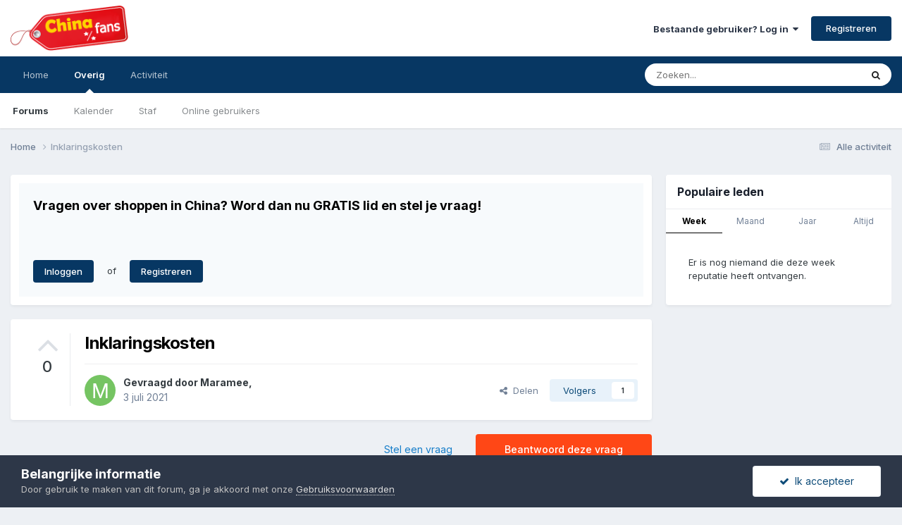

--- FILE ---
content_type: text/html;charset=UTF-8
request_url: https://forum.chinafans.nl/topic/57-inklaringskosten/
body_size: 17159
content:
<!DOCTYPE html>
<html lang="nl-NL" dir="ltr">
	<head>
		<meta charset="utf-8">
        
		<title>Inklaringskosten - Vraag en antwoord - Chinafans community</title>
		
			<!-- Global site tag (gtag.js) - Google Analytics -->
<script async src="https://www.googletagmanager.com/gtag/js?id=UA-39518536-56"></script>
<script>
  window.dataLayer = window.dataLayer || [];
  function gtag(){dataLayer.push(arguments);}
  gtag('js', new Date());

  gtag('config', 'UA-39518536-56');
</script>
		
		
		
		

	<meta name="viewport" content="width=device-width, initial-scale=1">


	
	
		<meta property="og:image" content="https://forum.chinafans.nl/uploads/monthly_2021_07/886376363_ChinaFansbackground(1500x866).jpg.b0b6f93746a8d03a8f00bc31cea775fd.jpg">
	


	<meta name="twitter:card" content="summary_large_image" />



	
		
			
				<meta property="og:title" content="Inklaringskosten">
			
		
	

	
		
			
				<meta property="og:type" content="website">
			
		
	

	
		
			
				<meta property="og:url" content="https://forum.chinafans.nl/topic/57-inklaringskosten/">
			
		
	

	
		
			
				<meta name="description" content="Hello! ik heb een aantal pakketjes gekocht via Ali express voordat de inklaringskosten werden ingevoerd nu worden deze geleverd als je nieuwe regels er zijn. Nu ben ik dus bang dat ik hiervoor heel veel moet gaan betalen als ik ze ontvang. Iemand hier al ervaring mee? Of valt dit allemaal mee?">
			
		
	

	
		
			
				<meta property="og:description" content="Hello! ik heb een aantal pakketjes gekocht via Ali express voordat de inklaringskosten werden ingevoerd nu worden deze geleverd als je nieuwe regels er zijn. Nu ben ik dus bang dat ik hiervoor heel veel moet gaan betalen als ik ze ontvang. Iemand hier al ervaring mee? Of valt dit allemaal mee?">
			
		
	

	
		
			
				<meta property="og:updated_time" content="2021-07-04T10:04:40Z">
			
		
	

	
		
			
				<meta property="og:site_name" content="Chinafans community">
			
		
	

	
		
			
				<meta property="og:locale" content="nl_NL">
			
		
	


	
		<link rel="canonical" href="https://forum.chinafans.nl/topic/57-inklaringskosten/" />
	

	
		<link as="style" rel="preload" href="https://forum.chinafans.nl/applications/core/interface/ckeditor/ckeditor/skins/ips/editor.css?t=N0QA" />
	




<link rel="manifest" href="https://forum.chinafans.nl/manifest.webmanifest/">
<meta name="msapplication-config" content="https://forum.chinafans.nl/browserconfig.xml/">
<meta name="msapplication-starturl" content="/">
<meta name="application-name" content="Chinafans community">
<meta name="apple-mobile-web-app-title" content="Chinafans community">

	<meta name="theme-color" content="#ffffff">










<link rel="preload" href="//forum.chinafans.nl/applications/core/interface/font/fontawesome-webfont.woff2?v=4.7.0" as="font" crossorigin="anonymous">
		


	<link rel="preconnect" href="https://fonts.googleapis.com">
	<link rel="preconnect" href="https://fonts.gstatic.com" crossorigin>
	
		<link href="https://fonts.googleapis.com/css2?family=Inter:wght@300;400;500;600;700&display=swap" rel="stylesheet">
	



	<link rel='stylesheet' href='https://forum.chinafans.nl/uploads/css_built_1/341e4a57816af3ba440d891ca87450ff_framework.css?v=4ce53c40c41679046309' media='all'>

	<link rel='stylesheet' href='https://forum.chinafans.nl/uploads/css_built_1/05e81b71abe4f22d6eb8d1a929494829_responsive.css?v=4ce53c40c41679046309' media='all'>

	<link rel='stylesheet' href='https://forum.chinafans.nl/uploads/css_built_1/90eb5adf50a8c640f633d47fd7eb1778_core.css?v=4ce53c40c41679046309' media='all'>

	<link rel='stylesheet' href='https://forum.chinafans.nl/uploads/css_built_1/5a0da001ccc2200dc5625c3f3934497d_core_responsive.css?v=4ce53c40c41679046309' media='all'>

	<link rel='stylesheet' href='https://forum.chinafans.nl/uploads/css_built_1/62e269ced0fdab7e30e026f1d30ae516_forums.css?v=4ce53c40c41679046309' media='all'>

	<link rel='stylesheet' href='https://forum.chinafans.nl/uploads/css_built_1/76e62c573090645fb99a15a363d8620e_forums_responsive.css?v=4ce53c40c41679046309' media='all'>

	<link rel='stylesheet' href='https://forum.chinafans.nl/uploads/css_built_1/ebdea0c6a7dab6d37900b9190d3ac77b_topics.css?v=4ce53c40c41679046309' media='all'>





<link rel='stylesheet' href='https://forum.chinafans.nl/uploads/css_built_1/258adbb6e4f3e83cd3b355f84e3fa002_custom.css?v=4ce53c40c41679046309' media='all'>




		
		

	
	<link rel='shortcut icon' href='https://forum.chinafans.nl/uploads/monthly_2021_06/1416159852_ChinaFansfavicon-transparant(512x512).png' type="image/png">

	</head>
	<body class='ipsApp ipsApp_front ipsJS_none ipsClearfix' data-controller='core.front.core.app' data-message="" data-pageApp='forums' data-pageLocation='front' data-pageModule='forums' data-pageController='topic' data-pageID='57'  >
		
        

        

		<a href='#ipsLayout_mainArea' class='ipsHide' title='Ga naar de hoofdinhoud op deze pagina' accesskey='m'>Ga naar inhoud</a>
		





		<div id='ipsLayout_header' class='ipsClearfix'>
			<header>
				<div class='ipsLayout_container'>
					


<a href='https://forum.chinafans.nl/' id='elLogo' accesskey='1'><img src="https://forum.chinafans.nl/uploads/monthly_2021_06/959241185_ChinaFansLogo-test(350x134).png.87721eef346f8ecb6ad4c805527caa22.png" alt='Chinafans community'></a>

					
						

	<ul id='elUserNav' class='ipsList_inline cSignedOut ipsResponsive_showDesktop'>
		
        
		
        
        
            
            <li id='elSignInLink'>
                <a href='https://forum.chinafans.nl/login/' data-ipsMenu-closeOnClick="false" data-ipsMenu id='elUserSignIn'>
                    Bestaande gebruiker? Log in &nbsp;<i class='fa fa-caret-down'></i>
                </a>
                
<div id='elUserSignIn_menu' class='ipsMenu ipsMenu_auto ipsHide'>
	<form accept-charset='utf-8' method='post' action='https://forum.chinafans.nl/login/'>
		<input type="hidden" name="csrfKey" value="32ee336a2a08a95b58602ce098149fbd">
		<input type="hidden" name="ref" value="aHR0cHM6Ly9mb3J1bS5jaGluYWZhbnMubmwvdG9waWMvNTctaW5rbGFyaW5nc2tvc3Rlbi8=">
		<div data-role="loginForm">
			
			
			
				
<div class="ipsPad ipsForm ipsForm_vertical">
	<h4 class="ipsType_sectionHead">Inloggen</h4>
	<br><br>
	<ul class='ipsList_reset'>
		<li class="ipsFieldRow ipsFieldRow_noLabel ipsFieldRow_fullWidth">
			
			
				<input type="email" placeholder="E-mailadres" name="auth" autocomplete="email">
			
		</li>
		<li class="ipsFieldRow ipsFieldRow_noLabel ipsFieldRow_fullWidth">
			<input type="password" placeholder="Wachtwoord" name="password" autocomplete="current-password">
		</li>
		<li class="ipsFieldRow ipsFieldRow_checkbox ipsClearfix">
			<span class="ipsCustomInput">
				<input type="checkbox" name="remember_me" id="remember_me_checkbox" value="1" checked aria-checked="true">
				<span></span>
			</span>
			<div class="ipsFieldRow_content">
				<label class="ipsFieldRow_label" for="remember_me_checkbox">Laat me ingelogd blijven</label>
				<span class="ipsFieldRow_desc">Niet aangewezen op gedeelde computers</span>
			</div>
		</li>
		<li class="ipsFieldRow ipsFieldRow_fullWidth">
			<button type="submit" name="_processLogin" value="usernamepassword" class="ipsButton ipsButton_primary ipsButton_small" id="elSignIn_submit">Inloggen</button>
			
				<p class="ipsType_right ipsType_small">
					
						<a href='https://forum.chinafans.nl/lostpassword/' data-ipsDialog data-ipsDialog-title='Wachtwoord vergeten?'>
					
					Wachtwoord vergeten?</a>
				</p>
			
		</li>
	</ul>
</div>
			
		</div>
	</form>
</div>
            </li>
            
        
		
			<li>
				
					<a href='https://forum.chinafans.nl/register/' data-ipsDialog data-ipsDialog-size='narrow' data-ipsDialog-title='Registreren' id='elRegisterButton' class='ipsButton ipsButton_normal ipsButton_primary'>Registreren</a>
				
			</li>
		
	</ul>

						
<ul class='ipsMobileHamburger ipsList_reset ipsResponsive_hideDesktop'>
	<li data-ipsDrawer data-ipsDrawer-drawerElem='#elMobileDrawer'>
		<a href='#'>
			
			
				
			
			
			
			<i class='fa fa-navicon'></i>
		</a>
	</li>
</ul>
					
				</div>
			</header>
			

	<nav data-controller='core.front.core.navBar' class=' ipsResponsive_showDesktop'>
		<div class='ipsNavBar_primary ipsLayout_container '>
			<ul data-role="primaryNavBar" class='ipsClearfix'>
				


	
		
		
		<li  id='elNavSecondary_16' data-role="navBarItem" data-navApp="core" data-navExt="CustomItem">
			
			
				<a href="https://forum.chinafans.nl"  data-navItem-id="16" >
					Home<span class='ipsNavBar_active__identifier'></span>
				</a>
			
			
		</li>
	
	

	
		
		
			
		
		<li class='ipsNavBar_active' data-active id='elNavSecondary_1' data-role="navBarItem" data-navApp="core" data-navExt="CustomItem">
			
			
				<a href="https://forum.chinafans.nl"  data-navItem-id="1" data-navDefault>
					Overig<span class='ipsNavBar_active__identifier'></span>
				</a>
			
			
				<ul class='ipsNavBar_secondary ' data-role='secondaryNavBar'>
					


	
		
		
			
		
		<li class='ipsNavBar_active' data-active id='elNavSecondary_10' data-role="navBarItem" data-navApp="forums" data-navExt="Forums">
			
			
				<a href="https://forum.chinafans.nl"  data-navItem-id="10" data-navDefault>
					Forums<span class='ipsNavBar_active__identifier'></span>
				</a>
			
			
		</li>
	
	

	
		
		
		<li  id='elNavSecondary_11' data-role="navBarItem" data-navApp="calendar" data-navExt="Calendar">
			
			
				<a href="https://forum.chinafans.nl/events/"  data-navItem-id="11" >
					Kalender<span class='ipsNavBar_active__identifier'></span>
				</a>
			
			
		</li>
	
	

	
	

	
		
		
		<li  id='elNavSecondary_13' data-role="navBarItem" data-navApp="core" data-navExt="StaffDirectory">
			
			
				<a href="https://forum.chinafans.nl/staff/"  data-navItem-id="13" >
					Staf<span class='ipsNavBar_active__identifier'></span>
				</a>
			
			
		</li>
	
	

	
		
		
		<li  id='elNavSecondary_14' data-role="navBarItem" data-navApp="core" data-navExt="OnlineUsers">
			
			
				<a href="https://forum.chinafans.nl/online/"  data-navItem-id="14" >
					Online gebruikers<span class='ipsNavBar_active__identifier'></span>
				</a>
			
			
		</li>
	
	

					<li class='ipsHide' id='elNavigationMore_1' data-role='navMore'>
						<a href='#' data-ipsMenu data-ipsMenu-appendTo='#elNavigationMore_1' id='elNavigationMore_1_dropdown'>Meer <i class='fa fa-caret-down'></i></a>
						<ul class='ipsHide ipsMenu ipsMenu_auto' id='elNavigationMore_1_dropdown_menu' data-role='moreDropdown'></ul>
					</li>
				</ul>
			
		</li>
	
	

	
		
		
		<li  id='elNavSecondary_2' data-role="navBarItem" data-navApp="core" data-navExt="CustomItem">
			
			
				<a href="https://forum.chinafans.nl/discover/"  data-navItem-id="2" >
					Activiteit<span class='ipsNavBar_active__identifier'></span>
				</a>
			
			
				<ul class='ipsNavBar_secondary ipsHide' data-role='secondaryNavBar'>
					


	
		
		
		<li  id='elNavSecondary_4' data-role="navBarItem" data-navApp="core" data-navExt="AllActivity">
			
			
				<a href="https://forum.chinafans.nl/discover/"  data-navItem-id="4" >
					Alle activiteit<span class='ipsNavBar_active__identifier'></span>
				</a>
			
			
		</li>
	
	

	
	

	
	

	
	

	
		
		
		<li  id='elNavSecondary_8' data-role="navBarItem" data-navApp="core" data-navExt="Search">
			
			
				<a href="https://forum.chinafans.nl/search/"  data-navItem-id="8" >
					Zoeken<span class='ipsNavBar_active__identifier'></span>
				</a>
			
			
		</li>
	
	

	
	

					<li class='ipsHide' id='elNavigationMore_2' data-role='navMore'>
						<a href='#' data-ipsMenu data-ipsMenu-appendTo='#elNavigationMore_2' id='elNavigationMore_2_dropdown'>Meer <i class='fa fa-caret-down'></i></a>
						<ul class='ipsHide ipsMenu ipsMenu_auto' id='elNavigationMore_2_dropdown_menu' data-role='moreDropdown'></ul>
					</li>
				</ul>
			
		</li>
	
	

				<li class='ipsHide' id='elNavigationMore' data-role='navMore'>
					<a href='#' data-ipsMenu data-ipsMenu-appendTo='#elNavigationMore' id='elNavigationMore_dropdown'>Meer</a>
					<ul class='ipsNavBar_secondary ipsHide' data-role='secondaryNavBar'>
						<li class='ipsHide' id='elNavigationMore_more' data-role='navMore'>
							<a href='#' data-ipsMenu data-ipsMenu-appendTo='#elNavigationMore_more' id='elNavigationMore_more_dropdown'>Meer <i class='fa fa-caret-down'></i></a>
							<ul class='ipsHide ipsMenu ipsMenu_auto' id='elNavigationMore_more_dropdown_menu' data-role='moreDropdown'></ul>
						</li>
					</ul>
				</li>
			</ul>
			

	<div id="elSearchWrapper">
		<div id='elSearch' data-controller="core.front.core.quickSearch">
			<form accept-charset='utf-8' action='//forum.chinafans.nl/search/?do=quicksearch' method='post'>
                <input type='search' id='elSearchField' placeholder='Zoeken...' name='q' autocomplete='off' aria-label='Zoeken'>
                <details class='cSearchFilter'>
                    <summary class='cSearchFilter__text'></summary>
                    <ul class='cSearchFilter__menu'>
                        
                        <li><label><input type="radio" name="type" value="all" ><span class='cSearchFilter__menuText'>Overal</span></label></li>
                        
                            
                                <li><label><input type="radio" name="type" value='contextual_{&quot;type&quot;:&quot;forums_topic&quot;,&quot;nodes&quot;:5}' checked><span class='cSearchFilter__menuText'>Dit forum</span></label></li>
                            
                                <li><label><input type="radio" name="type" value='contextual_{&quot;type&quot;:&quot;forums_topic&quot;,&quot;item&quot;:57}' checked><span class='cSearchFilter__menuText'>Dit topic</span></label></li>
                            
                        
                        
                            <li><label><input type="radio" name="type" value="core_statuses_status"><span class='cSearchFilter__menuText'>Statusupdates</span></label></li>
                        
                            <li><label><input type="radio" name="type" value="forums_topic"><span class='cSearchFilter__menuText'>Topics</span></label></li>
                        
                            <li><label><input type="radio" name="type" value="calendar_event"><span class='cSearchFilter__menuText'>Evenementen</span></label></li>
                        
                            <li><label><input type="radio" name="type" value="core_members"><span class='cSearchFilter__menuText'>Leden</span></label></li>
                        
                    </ul>
                </details>
				<button class='cSearchSubmit' type="submit" aria-label='Zoeken'><i class="fa fa-search"></i></button>
			</form>
		</div>
	</div>

		</div>
	</nav>

			
<ul id='elMobileNav' class='ipsResponsive_hideDesktop' data-controller='core.front.core.mobileNav'>
	
		
			<li id='elMobileBreadcrumb'>
				<a href='https://forum.chinafans.nl/'>
					<span>Home</span>
				</a>
			</li>
		
	
	
	
	<li >
		<a data-action="defaultStream" href='https://forum.chinafans.nl/discover/'><i class="fa fa-newspaper-o" aria-hidden="true"></i></a>
	</li>

	

	
		<li class='ipsJS_show'>
			<a href='https://forum.chinafans.nl/search/'><i class='fa fa-search'></i></a>
		</li>
	
</ul>
		</div>
		<main id='ipsLayout_body' class='ipsLayout_container'>
			<div id='ipsLayout_contentArea'>
				<div id='ipsLayout_contentWrapper'>
					
<nav class='ipsBreadcrumb ipsBreadcrumb_top ipsFaded_withHover'>
	

	<ul class='ipsList_inline ipsPos_right'>
		
		<li >
			<a data-action="defaultStream" class='ipsType_light '  href='https://forum.chinafans.nl/discover/'><i class="fa fa-newspaper-o" aria-hidden="true"></i> <span>Alle activiteit</span></a>
		</li>
		
	</ul>

	<ul data-role="breadcrumbList">
		<li>
			<a title="Home" href='https://forum.chinafans.nl/'>
				<span>Home <i class='fa fa-angle-right'></i></span>
			</a>
		</li>
		
		
			<li>
				
					Inklaringskosten
				
			</li>
		
	</ul>
</nav>
					
					<div id='ipsLayout_mainArea'>
						
						
						
						

	




	<div class='cWidgetContainer '  data-role='widgetReceiver' data-orientation='horizontal' data-widgetArea='header'>
		<ul class='ipsList_reset'>
			
				
					
					<li class='ipsWidget ipsWidget_horizontal ipsBox  ' data-blockID='app_core_guestSignUp_pfjnwo1vd' data-blockConfig="true" data-blockTitle="Gast aanmelding widget" data-blockErrorMessage="Deze block is enkel zichtbaar voor gasten."  data-controller='core.front.widgets.block'>




	<div class='ipsWidget_inner ipsPos_center ipsPad_half'>
		<div class="ipsAreaBackground_light ipsPad">
		    <div class="ipsGrid ipsGrid_collapsePhone">
		        <div class='ipsGrid_span'>
		            <h2 class="ipsType_sectionHead ipsSpacer_bottom ipsSpacer_half">Vragen over shoppen in China? Word dan nu GRATIS lid en stel je vraag!</h2>
		            <div class="ipsType_richText ipsType_contained">
						<p>
	 
</p>

<p>
	 
</p>

		            </div>
		            
		            
			            <ul class="ipsList_inline">
			                <li>
			                    <a href='https://forum.chinafans.nl/login/' class="ipsButton ipsButton_primary ipsButton_verySmall ipsPos_right">Inloggen</a>
			                </li>
			                <li>of</li>
			                <li>
			                    <a href='https://forum.chinafans.nl/register/' class="ipsButton ipsButton_primary ipsButton_verySmall ipsPos_right">Registreren</a>
			                </li>
			            </ul>
			        
		        </div>
		        
		    </div>
		</div>
	</div>
</li>
				
			
		</ul>
	</div>

						



<div class='ipsPageHeader ipsResponsive_pull ipsBox ipsPadding sm:ipsPadding:half ipsMargin_bottom'>
		
	
		<div class='ipsFlex ipsFlex-ai:stretch ipsFlex-jc:center'>
			<ul class='ipsList_reset cRatingColumn cRatingColumn_question ipsType_center ipsMargin_right ipsFlex-flex:00 ipsBorder_right'>
				
					<li>
						<span class='cAnswerRate cAnswerRate_up cAnswerRate_noPermission' data-ipsTooltip title='Log in om deze vraag te waarderen'><i class='fa fa-angle-up'></i></span>
					</li>
				

					<li><span data-role="voteCount" data-voteCount="0" class='cAnswerRating '>0</span></li>

				
			</ul>
			<div class='ipsFlex-flex:11'>
	
	<div class='ipsFlex ipsFlex-ai:center ipsFlex-fw:wrap ipsGap:4'>
		<div class='ipsFlex-flex:11'>
			<h1 class='ipsType_pageTitle ipsContained_container'>
				

				
				
					<span class='ipsType_break ipsContained'>
						<span>Inklaringskosten</span>
					</span>
				
			</h1>
			
			
		</div>
		
	</div>
	<hr class='ipsHr'>
	<div class='ipsPageHeader__meta ipsFlex ipsFlex-jc:between ipsFlex-ai:center ipsFlex-fw:wrap ipsGap:3'>
		<div class='ipsFlex-flex:11'>
			<div class='ipsPhotoPanel ipsPhotoPanel_mini ipsPhotoPanel_notPhone ipsClearfix'>
				


	<a href="https://forum.chinafans.nl/profile/246-maramee/" rel="nofollow" data-ipsHover data-ipsHover-width="370" data-ipsHover-target="https://forum.chinafans.nl/profile/246-maramee/?do=hovercard" class="ipsUserPhoto ipsUserPhoto_mini" title="Ga naar Maramee's profiel">
		<img src='data:image/svg+xml,%3Csvg%20xmlns%3D%22http%3A%2F%2Fwww.w3.org%2F2000%2Fsvg%22%20viewBox%3D%220%200%201024%201024%22%20style%3D%22background%3A%2375c462%22%3E%3Cg%3E%3Ctext%20text-anchor%3D%22middle%22%20dy%3D%22.35em%22%20x%3D%22512%22%20y%3D%22512%22%20fill%3D%22%23ffffff%22%20font-size%3D%22700%22%20font-family%3D%22-apple-system%2C%20BlinkMacSystemFont%2C%20Roboto%2C%20Helvetica%2C%20Arial%2C%20sans-serif%22%3EM%3C%2Ftext%3E%3C%2Fg%3E%3C%2Fsvg%3E' alt='Maramee' loading="lazy">
	</a>

				<div>
					<p class='ipsType_reset ipsType_blendLinks'>
						<span class='ipsType_normal'>
						
							<strong>Gevraagd door 


<a href='https://forum.chinafans.nl/profile/246-maramee/' rel="nofollow" data-ipsHover data-ipsHover-width='370' data-ipsHover-target='https://forum.chinafans.nl/profile/246-maramee/?do=hovercard&amp;referrer=https%253A%252F%252Fforum.chinafans.nl%252Ftopic%252F57-inklaringskosten%252F' title="Ga naar Maramee's profiel" class="ipsType_break">Maramee</a>,</strong><br />
							<span class='ipsType_light'><time datetime='2021-07-03T20:13:42Z' title='03-07-21 20:13 ' data-short='4 j'>3 juli 2021</time></span>
						
						</span>
					</p>
				</div>
			</div>
		</div>
		
			<div class='ipsFlex-flex:01 ipsResponsive_hidePhone'>
				<div class='ipsShareLinks'>
					
						


    <a href='#elShareItem_2004786195_menu' id='elShareItem_2004786195' data-ipsMenu class='ipsShareButton ipsButton ipsButton_verySmall ipsButton_link ipsButton_link--light'>
        <span><i class='fa fa-share-alt'></i></span> &nbsp;Delen
    </a>

    <div class='ipsPadding ipsMenu ipsMenu_auto ipsHide' id='elShareItem_2004786195_menu' data-controller="core.front.core.sharelink">
        <ul class='ipsList_inline'>
            
                <li>
<a href="https://twitter.com/share?url=https%3A%2F%2Fforum.chinafans.nl%2Ftopic%2F57-inklaringskosten%2F" class="cShareLink cShareLink_twitter" target="_blank" data-role="shareLink" title='Delen op Twitter' data-ipsTooltip rel='nofollow noopener'>
	<i class="fa fa-twitter"></i>
</a></li>
            
                <li>
<a href="https://www.facebook.com/sharer/sharer.php?u=https%3A%2F%2Fforum.chinafans.nl%2Ftopic%2F57-inklaringskosten%2F" class="cShareLink cShareLink_facebook" target="_blank" data-role="shareLink" title='Deel op Facebook' data-ipsTooltip rel='noopener nofollow'>
	<i class="fa fa-facebook"></i>
</a></li>
            
                <li>
<a href="https://www.reddit.com/submit?url=https%3A%2F%2Fforum.chinafans.nl%2Ftopic%2F57-inklaringskosten%2F&amp;title=Inklaringskosten" rel="nofollow noopener" class="cShareLink cShareLink_reddit" target="_blank" title='Delen op Reddit' data-ipsTooltip>
	<i class="fa fa-reddit"></i>
</a></li>
            
                <li>
<a href="https://www.linkedin.com/shareArticle?mini=true&amp;url=https%3A%2F%2Fforum.chinafans.nl%2Ftopic%2F57-inklaringskosten%2F&amp;title=Inklaringskosten" rel="nofollow noopener" class="cShareLink cShareLink_linkedin" target="_blank" data-role="shareLink" title='Deel op LinkedIn' data-ipsTooltip>
	<i class="fa fa-linkedin"></i>
</a></li>
            
                <li>
<a href="https://pinterest.com/pin/create/button/?url=https://forum.chinafans.nl/topic/57-inklaringskosten/&amp;media=https://forum.chinafans.nl/uploads/monthly_2021_07/886376363_ChinaFansbackground(1500x866).jpg.b0b6f93746a8d03a8f00bc31cea775fd.jpg" class="cShareLink cShareLink_pinterest" rel="nofollow noopener" target="_blank" data-role="shareLink" title='Delen op Pinterest' data-ipsTooltip>
	<i class="fa fa-pinterest"></i>
</a></li>
            
        </ul>
        
            <hr class='ipsHr'>
            <button class='ipsHide ipsButton ipsButton_verySmall ipsButton_light ipsButton_fullWidth ipsMargin_top:half' data-controller='core.front.core.webshare' data-role='webShare' data-webShareTitle='Inklaringskosten' data-webShareText='Inklaringskosten' data-webShareUrl='https://forum.chinafans.nl/topic/57-inklaringskosten/'>Meer opties om te delen...</button>
        
    </div>

					
					



					

<div data-followApp='forums' data-followArea='topic' data-followID='57' data-controller='core.front.core.followButton'>
	

	<a href='https://forum.chinafans.nl/login/' rel="nofollow" class="ipsFollow ipsPos_middle ipsButton ipsButton_light ipsButton_verySmall " data-role="followButton" data-ipsTooltip title='Log in om dit te volgen'>
		<span>Volgers</span>
		<span class='ipsCommentCount'>1</span>
	</a>

</div>
				</div>
			</div>
					
	</div>
	
	
			</div>
		</div>
	
</div>








<div class='ipsClearfix'>
	<ul class="ipsToolList ipsToolList_horizontal ipsClearfix ipsSpacer_both ">
		
			<li class='ipsToolList_primaryAction'>
				<span data-controller='forums.front.topic.reply'>
					
						<a href='#replyForm' rel="nofollow" class='ipsButton ipsButton_important ipsButton_medium ipsButton_fullWidth' data-action='replyToTopic'>Beantwoord deze vraag</a>
					
				</span>
			</li>
		
		
			<li class='ipsResponsive_hidePhone'>
				
					<a href="https://forum.chinafans.nl/?forumId=5&amp;do=add" rel="nofollow" class='ipsButton ipsButton_link ipsButton_medium ipsButton_fullWidth' title='Stel een vraag in dit forum'>Stel een vraag</a>
				
			</li>
		
		
	</ul>
</div>

<div id='comments' data-controller='core.front.core.commentFeed,forums.front.topic.view, core.front.core.ignoredComments' data-autoPoll data-baseURL='https://forum.chinafans.nl/topic/57-inklaringskosten/' data-lastPage data-feedID='topic-57' class='cTopic ipsClear ipsSpacer_top'>
	
		<div class='ipsBox ipsResponsive_pull'>
			<h2 class='ipsType_sectionTitle ipsType_reset'>Vraag</h2>
			



<a id='comment-222'></a>
<article  id='elComment_222' class='cPost ipsBox ipsResponsive_pull cPostQuestion ipsBox--child sm:ipsPadding_horizontal:half ipsComment  ipsComment_parent ipsClearfix ipsClear ipsColumns ipsColumns_noSpacing ipsColumns_collapsePhone    '>
	

	

	<div class='cAuthorPane_mobile ipsResponsive_showPhone'>
		<div class='cAuthorPane_photo'>
			<div class='cAuthorPane_photoWrap'>
				


	<a href="https://forum.chinafans.nl/profile/246-maramee/" rel="nofollow" data-ipsHover data-ipsHover-width="370" data-ipsHover-target="https://forum.chinafans.nl/profile/246-maramee/?do=hovercard" class="ipsUserPhoto ipsUserPhoto_large" title="Ga naar Maramee's profiel">
		<img src='data:image/svg+xml,%3Csvg%20xmlns%3D%22http%3A%2F%2Fwww.w3.org%2F2000%2Fsvg%22%20viewBox%3D%220%200%201024%201024%22%20style%3D%22background%3A%2375c462%22%3E%3Cg%3E%3Ctext%20text-anchor%3D%22middle%22%20dy%3D%22.35em%22%20x%3D%22512%22%20y%3D%22512%22%20fill%3D%22%23ffffff%22%20font-size%3D%22700%22%20font-family%3D%22-apple-system%2C%20BlinkMacSystemFont%2C%20Roboto%2C%20Helvetica%2C%20Arial%2C%20sans-serif%22%3EM%3C%2Ftext%3E%3C%2Fg%3E%3C%2Fsvg%3E' alt='Maramee' loading="lazy">
	</a>

				
				
					<a href="https://forum.chinafans.nl/profile/246-maramee/badges/" rel="nofollow">
						
<img src='https://forum.chinafans.nl/uploads/monthly_2021_06/1_Newbie.svg' loading="lazy" alt="Newbie" class="cAuthorPane_badge cAuthorPane_badge--rank ipsOutline ipsOutline:2px" data-ipsTooltip title="Titel: Newbie (1/14)">
					</a>
				
			</div>
		</div>
		<div class='cAuthorPane_content'>
			<h3 class='ipsType_sectionHead cAuthorPane_author ipsType_break ipsType_blendLinks ipsFlex ipsFlex-ai:center'>
				


<a href='https://forum.chinafans.nl/profile/246-maramee/' rel="nofollow" data-ipsHover data-ipsHover-width='370' data-ipsHover-target='https://forum.chinafans.nl/profile/246-maramee/?do=hovercard&amp;referrer=https%253A%252F%252Fforum.chinafans.nl%252Ftopic%252F57-inklaringskosten%252F' title="Ga naar Maramee's profiel" class="ipsType_break">Maramee</a>
			</h3>
			<div class='ipsType_light ipsType_reset'>
				<a href='https://forum.chinafans.nl/topic/57-inklaringskosten/?do=findComment&amp;comment=222' rel="nofollow" class='ipsType_blendLinks'>Geplaatst: <time datetime='2021-07-03T20:13:42Z' title='03-07-21 20:13 ' data-short='4 j'>3 juli 2021</time></a>
				
			</div>
		</div>
	</div>
	<aside class='ipsComment_author cAuthorPane ipsColumn ipsColumn_medium ipsResponsive_hidePhone'>
		<h3 class='ipsType_sectionHead cAuthorPane_author ipsType_blendLinks ipsType_break'><strong>


<a href='https://forum.chinafans.nl/profile/246-maramee/' rel="nofollow" data-ipsHover data-ipsHover-width='370' data-ipsHover-target='https://forum.chinafans.nl/profile/246-maramee/?do=hovercard&amp;referrer=https%253A%252F%252Fforum.chinafans.nl%252Ftopic%252F57-inklaringskosten%252F' title="Ga naar Maramee's profiel" class="ipsType_break">Maramee</a></strong>
			
		</h3>
		<ul class='cAuthorPane_info ipsList_reset'>
			<li data-role='photo' class='cAuthorPane_photo'>
				<div class='cAuthorPane_photoWrap'>
					


	<a href="https://forum.chinafans.nl/profile/246-maramee/" rel="nofollow" data-ipsHover data-ipsHover-width="370" data-ipsHover-target="https://forum.chinafans.nl/profile/246-maramee/?do=hovercard" class="ipsUserPhoto ipsUserPhoto_large" title="Ga naar Maramee's profiel">
		<img src='data:image/svg+xml,%3Csvg%20xmlns%3D%22http%3A%2F%2Fwww.w3.org%2F2000%2Fsvg%22%20viewBox%3D%220%200%201024%201024%22%20style%3D%22background%3A%2375c462%22%3E%3Cg%3E%3Ctext%20text-anchor%3D%22middle%22%20dy%3D%22.35em%22%20x%3D%22512%22%20y%3D%22512%22%20fill%3D%22%23ffffff%22%20font-size%3D%22700%22%20font-family%3D%22-apple-system%2C%20BlinkMacSystemFont%2C%20Roboto%2C%20Helvetica%2C%20Arial%2C%20sans-serif%22%3EM%3C%2Ftext%3E%3C%2Fg%3E%3C%2Fsvg%3E' alt='Maramee' loading="lazy">
	</a>

					
					
						
<img src='https://forum.chinafans.nl/uploads/monthly_2021_06/1_Newbie.svg' loading="lazy" alt="Newbie" class="cAuthorPane_badge cAuthorPane_badge--rank ipsOutline ipsOutline:2px" data-ipsTooltip title="Titel: Newbie (1/14)">
					
				</div>
			</li>
			
				<li data-role='group'>Members</li>
				
			
			
				<li data-role='stats' class='ipsMargin_top'>
					<ul class="ipsList_reset ipsType_light ipsFlex ipsFlex-ai:center ipsFlex-jc:center ipsGap_row:2 cAuthorPane_stats">
						<li>
							
								<a href="https://forum.chinafans.nl/profile/246-maramee/content/" rel="nofollow" title="1 bericht" data-ipsTooltip class="ipsType_blendLinks">
							
								<i class="fa fa-comment"></i> 1
							
								</a>
							
						</li>
						
					</ul>
				</li>
			
			
				

			
		</ul>
	</aside>
	<div class='ipsColumn ipsColumn_fluid ipsMargin:none'>
		

<div id='comment-222_wrap' data-controller='core.front.core.comment' data-commentApp='forums' data-commentType='forums' data-commentID="222" data-quoteData='{&quot;userid&quot;:246,&quot;username&quot;:&quot;Maramee&quot;,&quot;timestamp&quot;:1625343222,&quot;contentapp&quot;:&quot;forums&quot;,&quot;contenttype&quot;:&quot;forums&quot;,&quot;contentid&quot;:57,&quot;contentclass&quot;:&quot;forums_Topic&quot;,&quot;contentcommentid&quot;:222}' class='ipsComment_content ipsType_medium'>

	<div class='ipsComment_meta ipsType_light ipsFlex ipsFlex-ai:center ipsFlex-jc:between ipsFlex-fd:row-reverse'>
		<div class='ipsType_light ipsType_reset ipsType_blendLinks ipsComment_toolWrap'>
			<div class='ipsResponsive_hidePhone ipsComment_badges'>
				<ul class='ipsList_reset ipsFlex ipsFlex-jc:end ipsFlex-fw:wrap ipsGap:2 ipsGap_row:1'>
					
					
					
					
					
				</ul>
			</div>
			<ul class='ipsList_reset ipsComment_tools'>
				<li>
					<a href='#elControls_222_menu' class='ipsComment_ellipsis' id='elControls_222' title='Meer opties...' data-ipsMenu data-ipsMenu-appendTo='#comment-222_wrap'><i class='fa fa-ellipsis-h'></i></a>
					<ul id='elControls_222_menu' class='ipsMenu ipsMenu_narrow ipsHide'>
						
						
							<li class='ipsMenu_item'><a href='https://forum.chinafans.nl/topic/57-inklaringskosten/' title='Deel dit bericht' data-ipsDialog data-ipsDialog-size='narrow' data-ipsDialog-content='#elShareComment_222_menu' data-ipsDialog-title="Deel dit bericht" id='elSharePost_222' data-role='shareComment'>Delen</a></li>
						
                        
						
						
						
							
								
							
							
							
							
							
							
						
					</ul>
				</li>
				
			</ul>
		</div>

		<div class='ipsType_reset ipsResponsive_hidePhone'>
			<a href='https://forum.chinafans.nl/topic/57-inklaringskosten/?do=findComment&amp;comment=222' rel="nofollow" class='ipsType_blendLinks'>Geplaatst: <time datetime='2021-07-03T20:13:42Z' title='03-07-21 20:13 ' data-short='4 j'>3 juli 2021</time></a>
			
			<span class='ipsResponsive_hidePhone'>
				
				
			</span>
		</div>
	</div>

	

    

	<div class='cPost_contentWrap'>
		
		<div data-role='commentContent' class='ipsType_normal ipsType_richText ipsPadding_bottom ipsContained' data-controller='core.front.core.lightboxedImages'>
			<p>
	Hello! <br />
	 
</p>

<p>
	ik heb een aantal pakketjes gekocht via Ali express voordat de inklaringskosten werden ingevoerd nu worden deze geleverd als je nieuwe regels er zijn. Nu ben ik dus bang dat ik hiervoor heel veel moet gaan betalen als ik ze ontvang. Iemand hier al ervaring mee? Of valt dit allemaal mee? 
</p>


			
		</div>

		
			<div class='ipsItemControls'>
				
					
						

	<div data-controller='core.front.core.reaction' class='ipsItemControls_right ipsClearfix '>	
		<div class='ipsReact ipsPos_right'>
			
				
				<div class='ipsReact_blurb ' data-role='reactionBlurb'>
					
						

	
	<ul class='ipsReact_reactions'>
		
		
			
				
				<li class='ipsReact_reactCount'>
					
						<span data-ipsTooltip title="Like">
					
							<span>
								<img src='https://forum.chinafans.nl/uploads/reactions/react_like.png' alt="Like" loading="lazy">
							</span>
							<span>
								2
							</span>
					
						</span>
					
				</li>
			
		
	</ul>

					
				</div>
			
			
			
		</div>
	</div>

					
				
				<ul class='ipsComment_controls ipsClearfix ipsItemControls_left' data-role="commentControls">
					
						
						
							<li data-ipsQuote-editor='topic_comment' data-ipsQuote-target='#comment-222' class='ipsJS_show'>
								<button class='ipsButton ipsButton_light ipsButton_verySmall ipsButton_narrow cMultiQuote ipsHide' data-action='multiQuoteComment' data-ipsTooltip data-ipsQuote-multiQuote data-mqId='mq222' title='MultiQuote'><i class='fa fa-plus'></i></button>
							</li>
							<li data-ipsQuote-editor='topic_comment' data-ipsQuote-target='#comment-222' class='ipsJS_show'>
								<a href='#' data-action='quoteComment' data-ipsQuote-singleQuote>Quote</a>
							</li>
						
						
												
					
					<li class='ipsHide' data-role='commentLoading'>
						<span class='ipsLoading ipsLoading_tiny ipsLoading_noAnim'></span>
					</li>
				</ul>
			</div>
		

		
	</div>

	

	



<div class='ipsPadding ipsHide cPostShareMenu' id='elShareComment_222_menu'>
	<h5 class='ipsType_normal ipsType_reset'>Link naar reactie</h5>
	
		
	
	
	<input type='text' value='https://forum.chinafans.nl/topic/57-inklaringskosten/' class='ipsField_fullWidth'>

	
	<h5 class='ipsType_normal ipsType_reset ipsSpacer_top'>Delen op andere sites</h5>
	

	<ul class='ipsList_inline ipsList_noSpacing ipsClearfix' data-controller="core.front.core.sharelink">
		
			<li>
<a href="https://twitter.com/share?url=https%3A%2F%2Fforum.chinafans.nl%2Ftopic%2F57-inklaringskosten%2F%3Fdo%3DfindComment%26comment%3D222" class="cShareLink cShareLink_twitter" target="_blank" data-role="shareLink" title='Delen op Twitter' data-ipsTooltip rel='nofollow noopener'>
	<i class="fa fa-twitter"></i>
</a></li>
		
			<li>
<a href="https://www.facebook.com/sharer/sharer.php?u=https%3A%2F%2Fforum.chinafans.nl%2Ftopic%2F57-inklaringskosten%2F%3Fdo%3DfindComment%26comment%3D222" class="cShareLink cShareLink_facebook" target="_blank" data-role="shareLink" title='Deel op Facebook' data-ipsTooltip rel='noopener nofollow'>
	<i class="fa fa-facebook"></i>
</a></li>
		
			<li>
<a href="https://www.reddit.com/submit?url=https%3A%2F%2Fforum.chinafans.nl%2Ftopic%2F57-inklaringskosten%2F%3Fdo%3DfindComment%26comment%3D222&amp;title=Inklaringskosten" rel="nofollow noopener" class="cShareLink cShareLink_reddit" target="_blank" title='Delen op Reddit' data-ipsTooltip>
	<i class="fa fa-reddit"></i>
</a></li>
		
			<li>
<a href="https://www.linkedin.com/shareArticle?mini=true&amp;url=https%3A%2F%2Fforum.chinafans.nl%2Ftopic%2F57-inklaringskosten%2F%3Fdo%3DfindComment%26comment%3D222&amp;title=Inklaringskosten" rel="nofollow noopener" class="cShareLink cShareLink_linkedin" target="_blank" data-role="shareLink" title='Deel op LinkedIn' data-ipsTooltip>
	<i class="fa fa-linkedin"></i>
</a></li>
		
			<li>
<a href="https://pinterest.com/pin/create/button/?url=https://forum.chinafans.nl/topic/57-inklaringskosten/?do=findComment%26comment=222&amp;media=https://forum.chinafans.nl/uploads/monthly_2021_07/886376363_ChinaFansbackground(1500x866).jpg.b0b6f93746a8d03a8f00bc31cea775fd.jpg" class="cShareLink cShareLink_pinterest" rel="nofollow noopener" target="_blank" data-role="shareLink" title='Delen op Pinterest' data-ipsTooltip>
	<i class="fa fa-pinterest"></i>
</a></li>
		
	</ul>


	<hr class='ipsHr'>
	<button class='ipsHide ipsButton ipsButton_small ipsButton_light ipsButton_fullWidth ipsMargin_top:half' data-controller='core.front.core.webshare' data-role='webShare' data-webShareTitle='Inklaringskosten' data-webShareText='Hello!  
	 
 


	ik heb een aantal pakketjes gekocht via Ali express voordat de inklaringskosten werden ingevoerd nu worden deze geleverd als je nieuwe regels er zijn. Nu ben ik dus bang dat ik hiervoor heel veel moet gaan betalen als ik ze ontvang. Iemand hier al ervaring mee? Of valt dit allemaal mee? 
 
' data-webShareUrl='https://forum.chinafans.nl/topic/57-inklaringskosten/?do=findComment&amp;comment=222'>Meer opties om te delen...</button>

	
</div>
</div>
	</div>
</article>
		</div>
		
		
					
		<div class='ipsSpacer_both'>
			<div class="ipsBox ipsResponsive_pull ipsMargin_bottom">
				<h2 class='ipsType_sectionTitle ipsType_reset ipsHide'>2 antwoorden op deze vraag</h2>
				<div class="ipsPadding:half ipsClearfix">
					<ul class="ipsPos_right ipsButtonRow ipsClearfix sm:ipsMargin_bottom:half">
						
						<li>
							<a href='https://forum.chinafans.nl/topic/57-inklaringskosten/' id="elSortBy_answers" class='ipsButtonRow_active'>Sorteer op stemmen</a>
						</li>
						<li>
							<a href='https://forum.chinafans.nl/topic/57-inklaringskosten/?sortby=date' id="elSortBy_date" >Sorteer op datum</a>
						</li>
					</ul>
					
				</div>
			</div>
		</div>
	

	

<div data-controller='core.front.core.recommendedComments' data-url='https://forum.chinafans.nl/topic/57-inklaringskosten/?recommended=comments' class='ipsRecommendedComments ipsHide'>
	<div data-role="recommendedComments">
		<h2 class='ipsType_sectionHead ipsType_large ipsType_bold ipsMargin_bottom'>Aanbevolen berichten</h2>
		
	</div>
</div>
	
	<div id="elPostFeed" data-role='commentFeed' data-controller='core.front.core.moderation'  data-topicAnswerID="239">
		<form action="https://forum.chinafans.nl/topic/57-inklaringskosten/?csrfKey=32ee336a2a08a95b58602ce098149fbd&amp;do=multimodComment" method="post" data-ipsPageAction data-role='moderationTools'>
			
			
				

					

					
					



<a id='comment-239'></a>
<article  id='elComment_239' class='cPost ipsBox ipsResponsive_pull cPostQuestion ipsComment  ipsComment_parent ipsClearfix ipsClear ipsColumns ipsColumns_noSpacing ipsColumns_collapsePhone    '>
	
		

<div class='cRatingColumn ipsClearfix cRatingColumn_on  ipsColumn ipsColumn_narrow ipsType_center' data-controller='forums.front.topic.answers'>
	
	<ul class='ipsList_reset cPostRating_controls'>
	
		
			<li class='cPostRating_bestAnswer'>
				
					
						<strong class='cBestAnswerIndicator' data-ipsTooltip title='Beste antwoord op deze vraag'><i class='fa fa-check'></i></strong>
					
				
			</li>
		
	
		
			<li class='cPostRating_up'>
				<span class='cAnswerRate cAnswerRate_up cAnswerRate_noPermission' data-ipsTooltip title='Log in om dit antwoord te waarderen'><i class='fa fa-angle-up'></i></span>
			</li>
		

			<li class='cPostRating_count'>
				<span title=" stemmen" data-role="voteCount" data-voteCount="0" class='cAnswerRating '>0</span>
			</li>

		
			<li  class='cPostRating_down'>
				<span class='cAnswerRate cAnswerRate_down cAnswerRate_noPermission' data-ipsTooltip title='Log in om dit antwoord te waarderen'><i class='fa fa-angle-down'></i></span>
			</li>
		
	
	</ul>

</div>
	

	

	<div class='cAuthorPane_mobile ipsResponsive_showPhone'>
		<div class='cAuthorPane_photo'>
			<div class='cAuthorPane_photoWrap'>
				


	<a href="https://forum.chinafans.nl/profile/1-ruud/" rel="nofollow" data-ipsHover data-ipsHover-width="370" data-ipsHover-target="https://forum.chinafans.nl/profile/1-ruud/?do=hovercard" class="ipsUserPhoto ipsUserPhoto_large" title="Ga naar Ruud's profiel">
		<img src='https://forum.chinafans.nl/uploads/monthly_2021_06/RuudCartoonvierkant500.thumb.jpg.5cabfd1177eb4fe48afce83d928822f6.jpg' alt='Ruud' loading="lazy">
	</a>

				
				
					<a href="https://forum.chinafans.nl/profile/1-ruud/badges/" rel="nofollow">
						
<img src='https://forum.chinafans.nl/uploads/monthly_2021_06/10_Proficient.svg' loading="lazy" alt="Proficient" class="cAuthorPane_badge cAuthorPane_badge--rank ipsOutline ipsOutline:2px" data-ipsTooltip title="Titel: Proficient (10/14)">
					</a>
				
			</div>
		</div>
		<div class='cAuthorPane_content'>
			<h3 class='ipsType_sectionHead cAuthorPane_author ipsType_break ipsType_blendLinks ipsFlex ipsFlex-ai:center'>
				


<a href='https://forum.chinafans.nl/profile/1-ruud/' rel="nofollow" data-ipsHover data-ipsHover-width='370' data-ipsHover-target='https://forum.chinafans.nl/profile/1-ruud/?do=hovercard&amp;referrer=https%253A%252F%252Fforum.chinafans.nl%252Ftopic%252F57-inklaringskosten%252F' title="Ga naar Ruud's profiel" class="ipsType_break">Ruud</a>
			</h3>
			<div class='ipsType_light ipsType_reset'>
				<a href='https://forum.chinafans.nl/topic/57-inklaringskosten/?do=findComment&amp;comment=239' rel="nofollow" class='ipsType_blendLinks'>Geplaatst: <time datetime='2021-07-04T10:04:40Z' title='04-07-21 10:04 ' data-short='4 j'>4 juli 2021</time></a>
				
			</div>
		</div>
	</div>
	<aside class='ipsComment_author cAuthorPane ipsColumn ipsColumn_medium ipsResponsive_hidePhone'>
		<h3 class='ipsType_sectionHead cAuthorPane_author ipsType_blendLinks ipsType_break'><strong>


<a href='https://forum.chinafans.nl/profile/1-ruud/' rel="nofollow" data-ipsHover data-ipsHover-width='370' data-ipsHover-target='https://forum.chinafans.nl/profile/1-ruud/?do=hovercard&amp;referrer=https%253A%252F%252Fforum.chinafans.nl%252Ftopic%252F57-inklaringskosten%252F' title="Ga naar Ruud's profiel" class="ipsType_break">Ruud</a></strong>
			
		</h3>
		<ul class='cAuthorPane_info ipsList_reset'>
			<li data-role='photo' class='cAuthorPane_photo'>
				<div class='cAuthorPane_photoWrap'>
					


	<a href="https://forum.chinafans.nl/profile/1-ruud/" rel="nofollow" data-ipsHover data-ipsHover-width="370" data-ipsHover-target="https://forum.chinafans.nl/profile/1-ruud/?do=hovercard" class="ipsUserPhoto ipsUserPhoto_large" title="Ga naar Ruud's profiel">
		<img src='https://forum.chinafans.nl/uploads/monthly_2021_06/RuudCartoonvierkant500.thumb.jpg.5cabfd1177eb4fe48afce83d928822f6.jpg' alt='Ruud' loading="lazy">
	</a>

					
					
						
<img src='https://forum.chinafans.nl/uploads/monthly_2021_06/10_Proficient.svg' loading="lazy" alt="Proficient" class="cAuthorPane_badge cAuthorPane_badge--rank ipsOutline ipsOutline:2px" data-ipsTooltip title="Titel: Proficient (10/14)">
					
				</div>
			</li>
			
				<li data-role='group'>Members</li>
				
			
			
				<li data-role='stats' class='ipsMargin_top'>
					<ul class="ipsList_reset ipsType_light ipsFlex ipsFlex-ai:center ipsFlex-jc:center ipsGap_row:2 cAuthorPane_stats">
						<li>
							
								<a href="https://forum.chinafans.nl/profile/1-ruud/content/" rel="nofollow" title="419 berichten" data-ipsTooltip class="ipsType_blendLinks">
							
								<i class="fa fa-comment"></i> 419
							
								</a>
							
						</li>
						
							<li>
								
									<a href='https://forum.chinafans.nl/profile/1-ruud/solutions/' rel="nofollow" title="42 oplossingen" data-ipsTooltip class='ipsType_blendLinks'>
										
									   <i class='fa fa-check-circle'></i> 42
								
									</a>
								
							</li>
						
					</ul>
				</li>
			
			
				

			
		</ul>
	</aside>
	<div class='ipsColumn ipsColumn_fluid ipsMargin:none'>
		

<div id='comment-239_wrap' data-controller='core.front.core.comment' data-commentApp='forums' data-commentType='forums' data-commentID="239" data-quoteData='{&quot;userid&quot;:1,&quot;username&quot;:&quot;Ruud&quot;,&quot;timestamp&quot;:1625393080,&quot;contentapp&quot;:&quot;forums&quot;,&quot;contenttype&quot;:&quot;forums&quot;,&quot;contentid&quot;:57,&quot;contentclass&quot;:&quot;forums_Topic&quot;,&quot;contentcommentid&quot;:239}' class='ipsComment_content ipsType_medium'>

	<div class='ipsComment_meta ipsType_light ipsFlex ipsFlex-ai:center ipsFlex-jc:between ipsFlex-fd:row-reverse'>
		<div class='ipsType_light ipsType_reset ipsType_blendLinks ipsComment_toolWrap'>
			<div class='ipsResponsive_hidePhone ipsComment_badges'>
				<ul class='ipsList_reset ipsFlex ipsFlex-jc:end ipsFlex-fw:wrap ipsGap:2 ipsGap_row:1'>
					
					
					
					
					
				</ul>
			</div>
			<ul class='ipsList_reset ipsComment_tools'>
				<li>
					<a href='#elControls_239_menu' class='ipsComment_ellipsis' id='elControls_239' title='Meer opties...' data-ipsMenu data-ipsMenu-appendTo='#comment-239_wrap'><i class='fa fa-ellipsis-h'></i></a>
					<ul id='elControls_239_menu' class='ipsMenu ipsMenu_narrow ipsHide'>
						
						
							<li class='ipsMenu_item'><a href='https://forum.chinafans.nl/topic/57-inklaringskosten/?do=findComment&amp;comment=239' rel="nofollow" title='Deel dit bericht' data-ipsDialog data-ipsDialog-size='narrow' data-ipsDialog-content='#elShareComment_239_menu' data-ipsDialog-title="Deel dit bericht" id='elSharePost_239' data-role='shareComment'>Delen</a></li>
						
                        
						
						
						
							
								
							
							
							
							
							
							
						
					</ul>
				</li>
				
			</ul>
		</div>

		<div class='ipsType_reset ipsResponsive_hidePhone'>
			<a href='https://forum.chinafans.nl/topic/57-inklaringskosten/?do=findComment&amp;comment=239' rel="nofollow" class='ipsType_blendLinks'>Geplaatst: <time datetime='2021-07-04T10:04:40Z' title='04-07-21 10:04 ' data-short='4 j'>4 juli 2021</time></a>
			
			<span class='ipsResponsive_hidePhone'>
				
				
			</span>
		</div>
	</div>

	

    

	<div class='cPost_contentWrap'>
		
		<div data-role='commentContent' class='ipsType_normal ipsType_richText ipsPadding_bottom ipsContained' data-controller='core.front.core.lightboxedImages'>
			<blockquote class="ipsQuote" data-ipsquote="" data-ipsquote-contentapp="forums" data-ipsquote-contentclass="forums_Topic" data-ipsquote-contentcommentid="222" data-ipsquote-contentid="57" data-ipsquote-contenttype="forums" data-ipsquote-timestamp="1625343222" data-ipsquote-userid="246" data-ipsquote-username="Maramee">
	<div class="ipsQuote_citation">
		13 uren geleden, Maramee zei:
	</div>

	<div class="ipsQuote_contents">
		<p>
			Hello! <br />
			 
		</p>

		<p>
			ik heb een aantal pakketjes gekocht via Ali express voordat de inklaringskosten werden ingevoerd nu worden deze geleverd als je nieuwe regels er zijn. Nu ben ik dus bang dat ik hiervoor heel veel moet gaan betalen als ik ze ontvang. Iemand hier al ervaring mee? Of valt dit allemaal mee? 
		</p>
	</div>
</blockquote>

<p>
	Waarschijnlijk moet je hier inderdaad BTW + inklaring over betalen. Hoe dit in de praktijk gaat werken is natuurlijk afwachten, ik betwijfel of er een 100% controle zal zijn.
</p>

<p>
	<a href="https://chinafans.nl/bestellen-aliexpress-1-juli-2021/" rel="external">In dit artikel</a> kom ik er op ook nog kort op terug!
</p>


			
		</div>

		
			<div class='ipsItemControls'>
				
					
						

	<div data-controller='core.front.core.reaction' class='ipsItemControls_right ipsClearfix '>	
		<div class='ipsReact ipsPos_right'>
			
				
				<div class='ipsReact_blurb ipsHide' data-role='reactionBlurb'>
					
				</div>
			
			
			
		</div>
	</div>

					
				
				<ul class='ipsComment_controls ipsClearfix ipsItemControls_left' data-role="commentControls">
					
						
						
							<li data-ipsQuote-editor='topic_comment' data-ipsQuote-target='#comment-239' class='ipsJS_show'>
								<button class='ipsButton ipsButton_light ipsButton_verySmall ipsButton_narrow cMultiQuote ipsHide' data-action='multiQuoteComment' data-ipsTooltip data-ipsQuote-multiQuote data-mqId='mq239' title='MultiQuote'><i class='fa fa-plus'></i></button>
							</li>
							<li data-ipsQuote-editor='topic_comment' data-ipsQuote-target='#comment-239' class='ipsJS_show'>
								<a href='#' data-action='quoteComment' data-ipsQuote-singleQuote>Quote</a>
							</li>
						
						
												
					
					<li class='ipsHide' data-role='commentLoading'>
						<span class='ipsLoading ipsLoading_tiny ipsLoading_noAnim'></span>
					</li>
				</ul>
			</div>
		

		
	</div>

	

	



<div class='ipsPadding ipsHide cPostShareMenu' id='elShareComment_239_menu'>
	<h5 class='ipsType_normal ipsType_reset'>Link naar reactie</h5>
	
		
	
	
	<input type='text' value='https://forum.chinafans.nl/topic/57-inklaringskosten/?do=findComment&amp;comment=239' class='ipsField_fullWidth'>

	
	<h5 class='ipsType_normal ipsType_reset ipsSpacer_top'>Delen op andere sites</h5>
	

	<ul class='ipsList_inline ipsList_noSpacing ipsClearfix' data-controller="core.front.core.sharelink">
		
			<li>
<a href="https://twitter.com/share?url=https%3A%2F%2Fforum.chinafans.nl%2Ftopic%2F57-inklaringskosten%2F%3Fdo%3DfindComment%26comment%3D239" class="cShareLink cShareLink_twitter" target="_blank" data-role="shareLink" title='Delen op Twitter' data-ipsTooltip rel='nofollow noopener'>
	<i class="fa fa-twitter"></i>
</a></li>
		
			<li>
<a href="https://www.facebook.com/sharer/sharer.php?u=https%3A%2F%2Fforum.chinafans.nl%2Ftopic%2F57-inklaringskosten%2F%3Fdo%3DfindComment%26comment%3D239" class="cShareLink cShareLink_facebook" target="_blank" data-role="shareLink" title='Deel op Facebook' data-ipsTooltip rel='noopener nofollow'>
	<i class="fa fa-facebook"></i>
</a></li>
		
			<li>
<a href="https://www.reddit.com/submit?url=https%3A%2F%2Fforum.chinafans.nl%2Ftopic%2F57-inklaringskosten%2F%3Fdo%3DfindComment%26comment%3D239&amp;title=Inklaringskosten" rel="nofollow noopener" class="cShareLink cShareLink_reddit" target="_blank" title='Delen op Reddit' data-ipsTooltip>
	<i class="fa fa-reddit"></i>
</a></li>
		
			<li>
<a href="https://www.linkedin.com/shareArticle?mini=true&amp;url=https%3A%2F%2Fforum.chinafans.nl%2Ftopic%2F57-inklaringskosten%2F%3Fdo%3DfindComment%26comment%3D239&amp;title=Inklaringskosten" rel="nofollow noopener" class="cShareLink cShareLink_linkedin" target="_blank" data-role="shareLink" title='Deel op LinkedIn' data-ipsTooltip>
	<i class="fa fa-linkedin"></i>
</a></li>
		
			<li>
<a href="https://pinterest.com/pin/create/button/?url=https://forum.chinafans.nl/topic/57-inklaringskosten/?do=findComment%26comment=239&amp;media=https://forum.chinafans.nl/uploads/monthly_2021_07/886376363_ChinaFansbackground(1500x866).jpg.b0b6f93746a8d03a8f00bc31cea775fd.jpg" class="cShareLink cShareLink_pinterest" rel="nofollow noopener" target="_blank" data-role="shareLink" title='Delen op Pinterest' data-ipsTooltip>
	<i class="fa fa-pinterest"></i>
</a></li>
		
	</ul>


	<hr class='ipsHr'>
	<button class='ipsHide ipsButton ipsButton_small ipsButton_light ipsButton_fullWidth ipsMargin_top:half' data-controller='core.front.core.webshare' data-role='webShare' data-webShareTitle='Inklaringskosten' data-webShareText='Waarschijnlijk moet je hier inderdaad BTW + inklaring over betalen. Hoe dit in de praktijk gaat werken is natuurlijk afwachten, ik betwijfel of er een 100% controle zal zijn.
 


	In dit artikel kom ik er op ook nog kort op terug!
 
' data-webShareUrl='https://forum.chinafans.nl/topic/57-inklaringskosten/?do=findComment&amp;comment=239'>Meer opties om te delen...</button>

	
</div>
</div>
	</div>
</article>
					
					
					
				

					

					
					



<a id='comment-225'></a>
<article  id='elComment_225' class='cPost ipsBox ipsResponsive_pull cPostQuestion ipsComment  ipsComment_parent ipsClearfix ipsClear ipsColumns ipsColumns_noSpacing ipsColumns_collapsePhone    '>
	
		

<div class='cRatingColumn ipsClearfix ipsAreaBackground_light  ipsColumn ipsColumn_narrow ipsType_center' data-controller='forums.front.topic.answers'>
	
	<ul class='ipsList_reset cPostRating_controls'>
	
		
	
		
			<li class='cPostRating_up'>
				<span class='cAnswerRate cAnswerRate_up cAnswerRate_noPermission' data-ipsTooltip title='Log in om dit antwoord te waarderen'><i class='fa fa-angle-up'></i></span>
			</li>
		

			<li class='cPostRating_count'>
				<span title=" stemmen" data-role="voteCount" data-voteCount="0" class='cAnswerRating '>0</span>
			</li>

		
			<li  class='cPostRating_down'>
				<span class='cAnswerRate cAnswerRate_down cAnswerRate_noPermission' data-ipsTooltip title='Log in om dit antwoord te waarderen'><i class='fa fa-angle-down'></i></span>
			</li>
		
	
	</ul>

</div>
	

	

	<div class='cAuthorPane_mobile ipsResponsive_showPhone'>
		<div class='cAuthorPane_photo'>
			<div class='cAuthorPane_photoWrap'>
				


	<a href="https://forum.chinafans.nl/profile/195-leon/" rel="nofollow" data-ipsHover data-ipsHover-width="370" data-ipsHover-target="https://forum.chinafans.nl/profile/195-leon/?do=hovercard" class="ipsUserPhoto ipsUserPhoto_large" title="Ga naar leon's profiel">
		<img src='data:image/svg+xml,%3Csvg%20xmlns%3D%22http%3A%2F%2Fwww.w3.org%2F2000%2Fsvg%22%20viewBox%3D%220%200%201024%201024%22%20style%3D%22background%3A%238dc462%22%3E%3Cg%3E%3Ctext%20text-anchor%3D%22middle%22%20dy%3D%22.35em%22%20x%3D%22512%22%20y%3D%22512%22%20fill%3D%22%23ffffff%22%20font-size%3D%22700%22%20font-family%3D%22-apple-system%2C%20BlinkMacSystemFont%2C%20Roboto%2C%20Helvetica%2C%20Arial%2C%20sans-serif%22%3EL%3C%2Ftext%3E%3C%2Fg%3E%3C%2Fsvg%3E' alt='leon' loading="lazy">
	</a>

				
				
					<a href="https://forum.chinafans.nl/profile/195-leon/badges/" rel="nofollow">
						
<img src='https://forum.chinafans.nl/uploads/monthly_2021_06/2_Rookie.svg' loading="lazy" alt="Rookie" class="cAuthorPane_badge cAuthorPane_badge--rank ipsOutline ipsOutline:2px" data-ipsTooltip title="Titel: Rookie (2/14)">
					</a>
				
			</div>
		</div>
		<div class='cAuthorPane_content'>
			<h3 class='ipsType_sectionHead cAuthorPane_author ipsType_break ipsType_blendLinks ipsFlex ipsFlex-ai:center'>
				


<a href='https://forum.chinafans.nl/profile/195-leon/' rel="nofollow" data-ipsHover data-ipsHover-width='370' data-ipsHover-target='https://forum.chinafans.nl/profile/195-leon/?do=hovercard&amp;referrer=https%253A%252F%252Fforum.chinafans.nl%252Ftopic%252F57-inklaringskosten%252F' title="Ga naar leon's profiel" class="ipsType_break">leon</a>
			</h3>
			<div class='ipsType_light ipsType_reset'>
				<a href='https://forum.chinafans.nl/topic/57-inklaringskosten/?do=findComment&amp;comment=225' rel="nofollow" class='ipsType_blendLinks'>Geplaatst: <time datetime='2021-07-03T20:38:58Z' title='03-07-21 20:38 ' data-short='4 j'>3 juli 2021</time></a>
				
			</div>
		</div>
	</div>
	<aside class='ipsComment_author cAuthorPane ipsColumn ipsColumn_medium ipsResponsive_hidePhone'>
		<h3 class='ipsType_sectionHead cAuthorPane_author ipsType_blendLinks ipsType_break'><strong>


<a href='https://forum.chinafans.nl/profile/195-leon/' rel="nofollow" data-ipsHover data-ipsHover-width='370' data-ipsHover-target='https://forum.chinafans.nl/profile/195-leon/?do=hovercard&amp;referrer=https%253A%252F%252Fforum.chinafans.nl%252Ftopic%252F57-inklaringskosten%252F' title="Ga naar leon's profiel" class="ipsType_break">leon</a></strong>
			
		</h3>
		<ul class='cAuthorPane_info ipsList_reset'>
			<li data-role='photo' class='cAuthorPane_photo'>
				<div class='cAuthorPane_photoWrap'>
					


	<a href="https://forum.chinafans.nl/profile/195-leon/" rel="nofollow" data-ipsHover data-ipsHover-width="370" data-ipsHover-target="https://forum.chinafans.nl/profile/195-leon/?do=hovercard" class="ipsUserPhoto ipsUserPhoto_large" title="Ga naar leon's profiel">
		<img src='data:image/svg+xml,%3Csvg%20xmlns%3D%22http%3A%2F%2Fwww.w3.org%2F2000%2Fsvg%22%20viewBox%3D%220%200%201024%201024%22%20style%3D%22background%3A%238dc462%22%3E%3Cg%3E%3Ctext%20text-anchor%3D%22middle%22%20dy%3D%22.35em%22%20x%3D%22512%22%20y%3D%22512%22%20fill%3D%22%23ffffff%22%20font-size%3D%22700%22%20font-family%3D%22-apple-system%2C%20BlinkMacSystemFont%2C%20Roboto%2C%20Helvetica%2C%20Arial%2C%20sans-serif%22%3EL%3C%2Ftext%3E%3C%2Fg%3E%3C%2Fsvg%3E' alt='leon' loading="lazy">
	</a>

					
					
						
<img src='https://forum.chinafans.nl/uploads/monthly_2021_06/2_Rookie.svg' loading="lazy" alt="Rookie" class="cAuthorPane_badge cAuthorPane_badge--rank ipsOutline ipsOutline:2px" data-ipsTooltip title="Titel: Rookie (2/14)">
					
				</div>
			</li>
			
				<li data-role='group'>Members</li>
				
			
			
				<li data-role='stats' class='ipsMargin_top'>
					<ul class="ipsList_reset ipsType_light ipsFlex ipsFlex-ai:center ipsFlex-jc:center ipsGap_row:2 cAuthorPane_stats">
						<li>
							
								<a href="https://forum.chinafans.nl/profile/195-leon/content/" rel="nofollow" title="5 berichten" data-ipsTooltip class="ipsType_blendLinks">
							
								<i class="fa fa-comment"></i> 5
							
								</a>
							
						</li>
						
							<li>
								
									<a href='https://forum.chinafans.nl/profile/195-leon/solutions/' rel="nofollow" title="1 oplossing" data-ipsTooltip class='ipsType_blendLinks'>
										
									   <i class='fa fa-check-circle'></i> 1
								
									</a>
								
							</li>
						
					</ul>
				</li>
			
			
				

			
		</ul>
	</aside>
	<div class='ipsColumn ipsColumn_fluid ipsMargin:none'>
		

<div id='comment-225_wrap' data-controller='core.front.core.comment' data-commentApp='forums' data-commentType='forums' data-commentID="225" data-quoteData='{&quot;userid&quot;:195,&quot;username&quot;:&quot;leon&quot;,&quot;timestamp&quot;:1625344738,&quot;contentapp&quot;:&quot;forums&quot;,&quot;contenttype&quot;:&quot;forums&quot;,&quot;contentid&quot;:57,&quot;contentclass&quot;:&quot;forums_Topic&quot;,&quot;contentcommentid&quot;:225}' class='ipsComment_content ipsType_medium'>

	<div class='ipsComment_meta ipsType_light ipsFlex ipsFlex-ai:center ipsFlex-jc:between ipsFlex-fd:row-reverse'>
		<div class='ipsType_light ipsType_reset ipsType_blendLinks ipsComment_toolWrap'>
			<div class='ipsResponsive_hidePhone ipsComment_badges'>
				<ul class='ipsList_reset ipsFlex ipsFlex-jc:end ipsFlex-fw:wrap ipsGap:2 ipsGap_row:1'>
					
					
					
					
					
				</ul>
			</div>
			<ul class='ipsList_reset ipsComment_tools'>
				<li>
					<a href='#elControls_225_menu' class='ipsComment_ellipsis' id='elControls_225' title='Meer opties...' data-ipsMenu data-ipsMenu-appendTo='#comment-225_wrap'><i class='fa fa-ellipsis-h'></i></a>
					<ul id='elControls_225_menu' class='ipsMenu ipsMenu_narrow ipsHide'>
						
						
							<li class='ipsMenu_item'><a href='https://forum.chinafans.nl/topic/57-inklaringskosten/?do=findComment&amp;comment=225' rel="nofollow" title='Deel dit bericht' data-ipsDialog data-ipsDialog-size='narrow' data-ipsDialog-content='#elShareComment_225_menu' data-ipsDialog-title="Deel dit bericht" id='elSharePost_225' data-role='shareComment'>Delen</a></li>
						
                        
						
						
						
							
								
							
							
							
							
							
							
						
					</ul>
				</li>
				
			</ul>
		</div>

		<div class='ipsType_reset ipsResponsive_hidePhone'>
			<a href='https://forum.chinafans.nl/topic/57-inklaringskosten/?do=findComment&amp;comment=225' rel="nofollow" class='ipsType_blendLinks'>Geplaatst: <time datetime='2021-07-03T20:38:58Z' title='03-07-21 20:38 ' data-short='4 j'>3 juli 2021</time></a>
			
			<span class='ipsResponsive_hidePhone'>
				
					(aangepast)
				
				
			</span>
		</div>
	</div>

	

    

	<div class='cPost_contentWrap'>
		
		<div data-role='commentContent' class='ipsType_normal ipsType_richText ipsPadding_bottom ipsContained' data-controller='core.front.core.lightboxedImages'>
			<p>
	Hallo Maramee, 
</p>

<p>
	ja, elk pakketje dat vanaf 1 juli binnenkomt betaal je BTW.
</p>

<p>
	<span style="background-color:#ffffff;color:#000000;font-size:18px;text-align:left;">De nieuwe regels gelden ook als u iets vóór 1 juli hebt besteld, maar uw pakket komt pas op 1 juli of later in Nederland aan.</span>
</p>

<p>
	 
</p>

<p>
	info kun je vinden op: <a href="https://www.belastingdienst.nl/wps/wcm/connect/nl/internetaankopen/content/zijn-er-extra-kosten-als-ik-een-pakket-bestel-buiten-de-eu" rel="external nofollow">https://www.belastingdienst.nl/wps/wcm/connect/nl/internetaankopen/content/zijn-er-extra-kosten-als-ik-een-pakket-bestel-buiten-de-eu</a> 
</p>


			
				

<span class='ipsType_reset ipsType_medium ipsType_light' data-excludequote>
	<strong><time datetime='2021-07-03T20:39:55Z' title='03-07-21 20:39 ' data-short='4 j'>3 juli 2021</time> aangepast door leon</strong>
	
	
</span>
			
		</div>

		
			<div class='ipsItemControls'>
				
					
						

	<div data-controller='core.front.core.reaction' class='ipsItemControls_right ipsClearfix '>	
		<div class='ipsReact ipsPos_right'>
			
				
				<div class='ipsReact_blurb ipsHide' data-role='reactionBlurb'>
					
				</div>
			
			
			
		</div>
	</div>

					
				
				<ul class='ipsComment_controls ipsClearfix ipsItemControls_left' data-role="commentControls">
					
						
						
							<li data-ipsQuote-editor='topic_comment' data-ipsQuote-target='#comment-225' class='ipsJS_show'>
								<button class='ipsButton ipsButton_light ipsButton_verySmall ipsButton_narrow cMultiQuote ipsHide' data-action='multiQuoteComment' data-ipsTooltip data-ipsQuote-multiQuote data-mqId='mq225' title='MultiQuote'><i class='fa fa-plus'></i></button>
							</li>
							<li data-ipsQuote-editor='topic_comment' data-ipsQuote-target='#comment-225' class='ipsJS_show'>
								<a href='#' data-action='quoteComment' data-ipsQuote-singleQuote>Quote</a>
							</li>
						
						
												
					
					<li class='ipsHide' data-role='commentLoading'>
						<span class='ipsLoading ipsLoading_tiny ipsLoading_noAnim'></span>
					</li>
				</ul>
			</div>
		

		
	</div>

	

	



<div class='ipsPadding ipsHide cPostShareMenu' id='elShareComment_225_menu'>
	<h5 class='ipsType_normal ipsType_reset'>Link naar reactie</h5>
	
		
	
	
	<input type='text' value='https://forum.chinafans.nl/topic/57-inklaringskosten/?do=findComment&amp;comment=225' class='ipsField_fullWidth'>

	
	<h5 class='ipsType_normal ipsType_reset ipsSpacer_top'>Delen op andere sites</h5>
	

	<ul class='ipsList_inline ipsList_noSpacing ipsClearfix' data-controller="core.front.core.sharelink">
		
			<li>
<a href="https://twitter.com/share?url=https%3A%2F%2Fforum.chinafans.nl%2Ftopic%2F57-inklaringskosten%2F%3Fdo%3DfindComment%26comment%3D225" class="cShareLink cShareLink_twitter" target="_blank" data-role="shareLink" title='Delen op Twitter' data-ipsTooltip rel='nofollow noopener'>
	<i class="fa fa-twitter"></i>
</a></li>
		
			<li>
<a href="https://www.facebook.com/sharer/sharer.php?u=https%3A%2F%2Fforum.chinafans.nl%2Ftopic%2F57-inklaringskosten%2F%3Fdo%3DfindComment%26comment%3D225" class="cShareLink cShareLink_facebook" target="_blank" data-role="shareLink" title='Deel op Facebook' data-ipsTooltip rel='noopener nofollow'>
	<i class="fa fa-facebook"></i>
</a></li>
		
			<li>
<a href="https://www.reddit.com/submit?url=https%3A%2F%2Fforum.chinafans.nl%2Ftopic%2F57-inklaringskosten%2F%3Fdo%3DfindComment%26comment%3D225&amp;title=Inklaringskosten" rel="nofollow noopener" class="cShareLink cShareLink_reddit" target="_blank" title='Delen op Reddit' data-ipsTooltip>
	<i class="fa fa-reddit"></i>
</a></li>
		
			<li>
<a href="https://www.linkedin.com/shareArticle?mini=true&amp;url=https%3A%2F%2Fforum.chinafans.nl%2Ftopic%2F57-inklaringskosten%2F%3Fdo%3DfindComment%26comment%3D225&amp;title=Inklaringskosten" rel="nofollow noopener" class="cShareLink cShareLink_linkedin" target="_blank" data-role="shareLink" title='Deel op LinkedIn' data-ipsTooltip>
	<i class="fa fa-linkedin"></i>
</a></li>
		
			<li>
<a href="https://pinterest.com/pin/create/button/?url=https://forum.chinafans.nl/topic/57-inklaringskosten/?do=findComment%26comment=225&amp;media=https://forum.chinafans.nl/uploads/monthly_2021_07/886376363_ChinaFansbackground(1500x866).jpg.b0b6f93746a8d03a8f00bc31cea775fd.jpg" class="cShareLink cShareLink_pinterest" rel="nofollow noopener" target="_blank" data-role="shareLink" title='Delen op Pinterest' data-ipsTooltip>
	<i class="fa fa-pinterest"></i>
</a></li>
		
	</ul>


	<hr class='ipsHr'>
	<button class='ipsHide ipsButton ipsButton_small ipsButton_light ipsButton_fullWidth ipsMargin_top:half' data-controller='core.front.core.webshare' data-role='webShare' data-webShareTitle='Inklaringskosten' data-webShareText='Hallo Maramee, 
 


	ja, elk pakketje dat vanaf 1 juli binnenkomt betaal je BTW.
 


	De nieuwe regels gelden ook als u iets vóór 1 juli hebt besteld, maar uw pakket komt pas op 1 juli of later in Nederland aan.
 


	 
 


	info kun je vinden op: https://www.belastingdienst.nl/wps/wcm/connect/nl/internetaankopen/content/zijn-er-extra-kosten-als-ik-een-pakket-bestel-buiten-de-eu 
 
' data-webShareUrl='https://forum.chinafans.nl/topic/57-inklaringskosten/?do=findComment&amp;comment=225'>Meer opties om te delen...</button>

	
</div>
</div>
	</div>
</article>
					
					
					
				
			
			
<input type="hidden" name="csrfKey" value="32ee336a2a08a95b58602ce098149fbd" />


		</form>
	</div>

	
	
	
	
	
		<a id='replyForm'></a>
	<div data-role='replyArea' class='cTopicPostArea ipsBox ipsResponsive_pull ipsPadding  ipsSpacer_top' >
			
				
				

	
		<div class='ipsPadding_bottom ipsBorder_bottom ipsMargin_bottom cGuestTeaser'>
			<h2 class='ipsType_pageTitle'>Doe mee aan dit gesprek</h2>
			<p class='ipsType_normal ipsType_reset'>
	
				
					Je kunt dit nu plaatsen en later registreren.
				
				Indien je reeds een account hebt, <a class='ipsType_brandedLink' href='https://forum.chinafans.nl/login/' data-ipsDialog data-ipsDialog-size='medium' data-ipsDialog-title='Nu inloggen'>log dan nu in</a> om het bericht te plaatsen met je account.
				
			</p>
	
		</div>
	


<form accept-charset='utf-8' class="ipsForm ipsForm_vertical" action="https://forum.chinafans.nl/topic/57-inklaringskosten/" method="post" enctype="multipart/form-data">
	<input type="hidden" name="commentform_57_submitted" value="1">
	
		<input type="hidden" name="csrfKey" value="32ee336a2a08a95b58602ce098149fbd">
	
		<input type="hidden" name="_contentReply" value="1">
	
		<input type="hidden" name="captcha_field" value="1">
	
	
		<input type="hidden" name="MAX_FILE_SIZE" value="66060288">
		<input type="hidden" name="plupload" value="aaacd15aeee9285a7bd2241b7c258a73">
	
	<div class='ipsComposeArea ipsComposeArea_withPhoto ipsClearfix ipsContained'>
		<div data-role='whosTyping' class='ipsHide ipsMargin_bottom'></div>
		<div class='ipsPos_left ipsResponsive_hidePhone ipsResponsive_block'>

	<span class='ipsUserPhoto ipsUserPhoto_small '>
		<img src='https://forum.chinafans.nl/uploads/set_resources_1/84c1e40ea0e759e3f1505eb1788ddf3c_default_photo.png' alt='Gast' loading="lazy">
	</span>
</div>
		<div class='ipsComposeArea_editor'>
			
				
					
				
					
						<ul class='ipsForm ipsForm_horizontal ipsMargin_bottom:half' data-ipsEditor-toolList>
							<li class='ipsFieldRow ipsFieldRow_fullWidth'>
								


	<input
		type="email"
		name="guest_email"
		value=""
		id="elInput_guest_email"
		aria-required='true'
		
		
		
		placeholder='Vul je e-mailadres in (dit wordt niet getoond aan andere gebruikers)'
		
		autocomplete="email"
	>
	
	
	

								
							</li>
						</ul>
					
				
					
				
			
			
				
					
						
							
						
						

<div class='ipsType_normal ipsType_richText ipsType_break' data-ipsEditor data-ipsEditor-controller="https://forum.chinafans.nl/index.php?app=core&amp;module=system&amp;controller=editor" data-ipsEditor-minimized data-ipsEditor-toolbars='{&quot;desktop&quot;:[{&quot;name&quot;:&quot;row1&quot;,&quot;items&quot;:[&quot;Bold&quot;,&quot;Italic&quot;,&quot;Underline&quot;,&quot;Strike&quot;,&quot;-&quot;,&quot;ipsLink&quot;,&quot;Ipsquote&quot;,&quot;ipsCode&quot;,&quot;ipsEmoticon&quot;,&quot;-&quot;,&quot;BulletedList&quot;,&quot;NumberedList&quot;,&quot;-&quot;,&quot;JustifyLeft&quot;,&quot;JustifyCenter&quot;,&quot;JustifyRight&quot;,&quot;-&quot;,&quot;TextColor&quot;,&quot;FontSize&quot;,&quot;-&quot;,&quot;ipsPreview&quot;]},&quot;\/&quot;],&quot;tablet&quot;:[{&quot;name&quot;:&quot;row1&quot;,&quot;items&quot;:[&quot;Bold&quot;,&quot;Italic&quot;,&quot;Underline&quot;,&quot;-&quot;,&quot;ipsLink&quot;,&quot;Ipsquote&quot;,&quot;ipsEmoticon&quot;,&quot;-&quot;,&quot;BulletedList&quot;,&quot;NumberedList&quot;,&quot;-&quot;,&quot;ipsPreview&quot;]},&quot;\/&quot;],&quot;phone&quot;:[{&quot;name&quot;:&quot;row1&quot;,&quot;items&quot;:[&quot;Bold&quot;,&quot;Italic&quot;,&quot;Underline&quot;,&quot;-&quot;,&quot;ipsEmoticon&quot;,&quot;-&quot;,&quot;ipsLink&quot;,&quot;-&quot;,&quot;ipsPreview&quot;]},&quot;\/&quot;]}' data-ipsEditor-extraPlugins='' data-ipsEditor-postKey="950d63efb96cea5929c6d8f5c2d78b71" data-ipsEditor-autoSaveKey="reply-forums/forums-57"  data-ipsEditor-skin="ips" data-ipsEditor-name="topic_comment_57" data-ipsEditor-pasteBehaviour='rich'  data-ipsEditor-ipsPlugins="ipsautolink,ipsautosave,ipsctrlenter,ipscode,ipscontextmenu,ipsemoticon,ipsimage,ipslink,ipsmentions,ipspage,ipspaste,ipsquote,ipsspoiler,ipsautogrow,ipssource,removeformat,ipspreview" data-ipsEditor-contentClass='IPS\forums\Topic' data-ipsEditor-contentId='57'>
    <div data-role='editorComposer'>
		<noscript>
			<textarea name="topic_comment_57_noscript" rows="15"></textarea>
		</noscript>
		<div class="ipsHide norewrite" data-role="mainEditorArea">
			<textarea name="topic_comment_57" data-role='contentEditor' class="ipsHide" tabindex='1'></textarea>
		</div>
		
			<div class='ipsComposeArea_dummy ipsJS_show' tabindex='1'><i class='fa fa-comment-o'></i> Antwoord op deze vraag...</div>
		
		<div class="ipsHide ipsComposeArea_editorPaste" data-role="pasteMessage">
			<p class='ipsType_reset ipsPad_half'>
				
					<a class="ipsPos_right ipsType_normal ipsCursor_pointer ipsComposeArea_editorPasteSwitch" data-action="keepPasteFormatting" title='Behoud opmaak' data-ipsTooltip>&times;</a>
					<i class="fa fa-info-circle"></i>&nbsp; Geplakt als verrijkte tekst. &nbsp;&nbsp;<a class='ipsCursor_pointer' data-action="removePasteFormatting">Plak in plaats daarvan als platte tekst</a>
				
			</p>
		</div>
		<div class="ipsHide ipsComposeArea_editorPaste" data-role="emoticonMessage">
			<p class='ipsType_reset ipsPad_half'>
				<i class="fa fa-info-circle"></i>&nbsp; Er zijn maximaal 75 emoji toegestaan.
			</p>
		</div>
		<div class="ipsHide ipsComposeArea_editorPaste" data-role="embedMessage">
			<p class='ipsType_reset ipsPad_half'>
				<a class="ipsPos_right ipsType_normal ipsCursor_pointer ipsComposeArea_editorPasteSwitch" data-action="keepEmbeddedMedia" title='Behoud ingevoegde inhoud' data-ipsTooltip>&times;</a>
				<i class="fa fa-info-circle"></i>&nbsp; Je link werd automatisch ingevoegd. &nbsp;&nbsp;<a class='ipsCursor_pointer' data-action="removeEmbeddedMedia">Tonen als normale link</a>
			</p>
		</div>
		<div class="ipsHide ipsComposeArea_editorPaste" data-role="embedFailMessage">
			<p class='ipsType_reset ipsPad_half'>
			</p>
		</div>
		<div class="ipsHide ipsComposeArea_editorPaste" data-role="autoSaveRestoreMessage">
			<p class='ipsType_reset ipsPad_half'>
				<a class="ipsPos_right ipsType_normal ipsCursor_pointer ipsComposeArea_editorPasteSwitch" data-action="keepRestoredContents" title='Behoud herstelde inhoud' data-ipsTooltip>&times;</a>
				<i class="fa fa-info-circle"></i>&nbsp; Je vorige inhoud werd hersteld. &nbsp;&nbsp;<a class='ipsCursor_pointer' data-action="clearEditorContents">Leeg de tekstverwerker</a>
			</p>
		</div>
		<div class="ipsHide ipsComposeArea_editorPaste" data-role="imageMessage">
			<p class='ipsType_reset ipsPad_half'>
				<a class="ipsPos_right ipsType_normal ipsCursor_pointer ipsComposeArea_editorPasteSwitch" data-action="removeImageMessage">&times;</a>
				<i class="fa fa-info-circle"></i>&nbsp; Je kunt afbeeldingen niet direct plakken. Upload of voeg afbeeldingen vanaf een URL in
			</p>
		</div>
		
	<div data-ipsEditor-toolList class="ipsAreaBackground_light ipsClearfix">
		<div data-role='attachmentArea'>
			<div class="ipsComposeArea_dropZone ipsComposeArea_dropZoneSmall ipsClearfix ipsClearfix" id='elEditorDrop_topic_comment_57'>
				<div>
					<ul class='ipsList_inline ipsClearfix'>
						
						
						<div>
							<ul class='ipsList_inline ipsClearfix'>
								<li class='ipsPos_right'>
									<a class="ipsButton ipsButton_veryLight ipsButton_verySmall" href='#' data-ipsDialog data-ipsDialog-forceReload data-ipsDialog-title='Afbeeldingen invoegen vanaf URL' data-ipsDialog-url="https://forum.chinafans.nl/index.php?app=core&amp;module=system&amp;controller=editor&amp;do=link&amp;image=1&amp;postKey=950d63efb96cea5929c6d8f5c2d78b71&amp;editorId=topic_comment_57&amp;csrfKey=32ee336a2a08a95b58602ce098149fbd">Afbeeldingen invoegen vanaf URL</a></li>
								</li>
							</ul>
						</div>
						
					</ul>
				</div>
			</div>		
		</div>
	</div>
	</div>
	<div data-role='editorPreview' class='ipsHide'>
		<div class='ipsAreaBackground_light ipsPad_half' data-role='previewToolbar'>
			<a href='#' class='ipsPos_right' data-action='closePreview' title='Keer terug naar wijzigingsmodus' data-ipsTooltip>&times;</a>
			<ul class='ipsButton_split'>
				<li data-action='resizePreview' data-size='desktop'><a href='#' title='Bekijk op benaderde desktop grootte' data-ipsTooltip class='ipsButton ipsButton_verySmall ipsButton_primary'>Desktop</a></li>
				<li data-action='resizePreview' data-size='tablet'><a href='#' title='Bekijk op benaderd tablet formaat' data-ipsTooltip class='ipsButton ipsButton_verySmall ipsButton_light'>Tablet</a></li>
				<li data-action='resizePreview' data-size='phone'><a href='#' title='Bekijk op benaderde smartphone grootte' data-ipsTooltip class='ipsButton ipsButton_verySmall ipsButton_light'>Smartphone</a></li>
			</ul>
		</div>
		<div data-role='previewContainer' class='ipsAreaBackground ipsType_center'></div>
	</div>
</div>
						
					
				
					
				
					
				
			
			<ul class='ipsToolList ipsToolList_horizontal ipsClear ipsClearfix ipsJS_hide' data-ipsEditor-toolList>
				
					
						
					
						
					
						
							<li class='ipsPos_left ipsResponsive_noFloat  ipsType_medium ipsType_light'>
								

<div data-ipsCaptcha data-ipsCaptcha-service='recaptcha_invisible' data-ipsCaptcha-key="6LcH7UEUAAAAAIGWgOoyBKAqjLmOIKzfJTOjyC7z" data-ipsCaptcha-lang="nl_NL">
	<noscript>
	  <div style="width: 302px; height: 352px;">
	    <div style="width: 302px; height: 352px; position: relative;">
	      <div style="width: 302px; height: 352px; position: absolute;">
	        <iframe src="https://www.google.com/recaptcha/api/fallback?k=6LcH7UEUAAAAAIGWgOoyBKAqjLmOIKzfJTOjyC7z" style="width: 302px; height:352px; border-style: none;">
	        </iframe>
	      </div>
	      <div style="width: 250px; height: 80px; position: absolute; border-style: none; bottom: 21px; left: 25px; margin: 0px; padding: 0px; right: 25px;">
	        <textarea id="g-recaptcha-response" name="g-recaptcha-response" class="g-recaptcha-response" style="width: 250px; height: 80px; border: 1px solid #c1c1c1; margin: 0px; padding: 0px; resize: none;"></textarea>
	      </div>
	    </div>
	  </div>
	</noscript>
</div>

								
							</li>
						
					
				
				
					<li>

	<button type="submit" class="ipsButton ipsButton_primary" tabindex="2" accesskey="s"  role="button">Reactie toevoegen</button>
</li>
				
			</ul>
		</div>
	</div>
</form>
			
		</div>
	

	
		<div class='ipsBox ipsPadding ipsResponsive_pull ipsResponsive_showPhone ipsMargin_top'>
			<div class='ipsShareLinks'>
				
					


    <a href='#elShareItem_1643509275_menu' id='elShareItem_1643509275' data-ipsMenu class='ipsShareButton ipsButton ipsButton_verySmall ipsButton_light '>
        <span><i class='fa fa-share-alt'></i></span> &nbsp;Delen
    </a>

    <div class='ipsPadding ipsMenu ipsMenu_auto ipsHide' id='elShareItem_1643509275_menu' data-controller="core.front.core.sharelink">
        <ul class='ipsList_inline'>
            
                <li>
<a href="https://twitter.com/share?url=https%3A%2F%2Fforum.chinafans.nl%2Ftopic%2F57-inklaringskosten%2F" class="cShareLink cShareLink_twitter" target="_blank" data-role="shareLink" title='Delen op Twitter' data-ipsTooltip rel='nofollow noopener'>
	<i class="fa fa-twitter"></i>
</a></li>
            
                <li>
<a href="https://www.facebook.com/sharer/sharer.php?u=https%3A%2F%2Fforum.chinafans.nl%2Ftopic%2F57-inklaringskosten%2F" class="cShareLink cShareLink_facebook" target="_blank" data-role="shareLink" title='Deel op Facebook' data-ipsTooltip rel='noopener nofollow'>
	<i class="fa fa-facebook"></i>
</a></li>
            
                <li>
<a href="https://www.reddit.com/submit?url=https%3A%2F%2Fforum.chinafans.nl%2Ftopic%2F57-inklaringskosten%2F&amp;title=Inklaringskosten" rel="nofollow noopener" class="cShareLink cShareLink_reddit" target="_blank" title='Delen op Reddit' data-ipsTooltip>
	<i class="fa fa-reddit"></i>
</a></li>
            
                <li>
<a href="https://www.linkedin.com/shareArticle?mini=true&amp;url=https%3A%2F%2Fforum.chinafans.nl%2Ftopic%2F57-inklaringskosten%2F&amp;title=Inklaringskosten" rel="nofollow noopener" class="cShareLink cShareLink_linkedin" target="_blank" data-role="shareLink" title='Deel op LinkedIn' data-ipsTooltip>
	<i class="fa fa-linkedin"></i>
</a></li>
            
                <li>
<a href="https://pinterest.com/pin/create/button/?url=https://forum.chinafans.nl/topic/57-inklaringskosten/&amp;media=https://forum.chinafans.nl/uploads/monthly_2021_07/886376363_ChinaFansbackground(1500x866).jpg.b0b6f93746a8d03a8f00bc31cea775fd.jpg" class="cShareLink cShareLink_pinterest" rel="nofollow noopener" target="_blank" data-role="shareLink" title='Delen op Pinterest' data-ipsTooltip>
	<i class="fa fa-pinterest"></i>
</a></li>
            
        </ul>
        
            <hr class='ipsHr'>
            <button class='ipsHide ipsButton ipsButton_verySmall ipsButton_light ipsButton_fullWidth ipsMargin_top:half' data-controller='core.front.core.webshare' data-role='webShare' data-webShareTitle='Inklaringskosten' data-webShareText='Inklaringskosten' data-webShareUrl='https://forum.chinafans.nl/topic/57-inklaringskosten/'>Meer opties om te delen...</button>
        
    </div>

				
					

<div data-followApp='forums' data-followArea='topic' data-followID='57' data-controller='core.front.core.followButton'>
	

	<a href='https://forum.chinafans.nl/login/' rel="nofollow" class="ipsFollow ipsPos_middle ipsButton ipsButton_light ipsButton_verySmall " data-role="followButton" data-ipsTooltip title='Log in om dit te volgen'>
		<span>Volgers</span>
		<span class='ipsCommentCount'>1</span>
	</a>

</div>
				
			</div>
		</div>
	
</div>



<div class='ipsPager ipsSpacer_top'>
	<div class="ipsPager_prev">
		
			<a href="https://forum.chinafans.nl" title="Ga naar vragenoverzicht" rel="parent">
				<span class="ipsPager_type">Ga naar vragenoverzicht</span>
			</a>
		
	</div>
	
</div>


						


	<div class='cWidgetContainer '  data-role='widgetReceiver' data-orientation='horizontal' data-widgetArea='footer'>
		<ul class='ipsList_reset'>
			
				
					
					<li class='ipsWidget ipsWidget_horizontal ipsBox  ipsWidgetHide ipsHide ipsResponsive_block' data-blockID='app_core_relatedContent_ji8a7alzu' data-blockConfig="true" data-blockTitle="Gerelateerde inhoud" data-blockErrorMessage="Deze blok kan niet getoond worden. Dit kan gebeuren wanneer het een herconfiguratie vraagt, wanneer het niet mogelijk is dit te tonen op deze specifieke pagina, of dat het bij het herladen van deze pagina toch tevoorschijn komt."  data-controller='core.front.widgets.block'></li>
				
			
		</ul>
	</div>

					</div>
					


	<div id='ipsLayout_sidebar' class='ipsLayout_sidebarright ' data-controller='core.front.widgets.sidebar'>
		
		
		
		


	<div class='cWidgetContainer '  data-role='widgetReceiver' data-orientation='vertical' data-widgetArea='sidebar'>
		<ul class='ipsList_reset'>
			
				
					
					<li class='ipsWidget ipsWidget_vertical ipsBox  ipsWidgetHide ipsHide ipsResponsive_block' data-blockID='app_forums_hotTopics_wtk3mzj0w' data-blockConfig="true" data-blockTitle="Nu populair" data-blockErrorMessage="Deze blok kan niet getoond worden. Dit kan gebeuren wanneer het een herconfiguratie vraagt, wanneer het niet mogelijk is dit te tonen op deze specifieke pagina, of dat het bij het herladen van deze pagina toch tevoorschijn komt."  data-controller='core.front.widgets.block'></li>
				
					
					<li class='ipsWidget ipsWidget_vertical ipsBox  ' data-blockID='app_core_topContributors_9a6h2d8pu' data-blockConfig="true" data-blockTitle="Populaire leden" data-blockErrorMessage="Deze blok kan niet getoond worden. Dit kan gebeuren wanneer het een herconfiguratie vraagt, wanneer het niet mogelijk is dit te tonen op deze specifieke pagina, of dat het bij het herladen van deze pagina toch tevoorschijn komt."  data-controller='core.front.widgets.block'>
<h3 class='ipsType_reset ipsWidget_title'>Populaire leden</h3>
<div class='ipsTabs ipsTabs_small ipsTabs_stretch ipsClearfix' id='elTopContributors' data-ipsTabBar data-ipsTabBar-updateURL='false' data-ipsTabBar-contentArea='#elTopContributors_content'>
	<a href='#elTopContributors' data-action='expandTabs'><i class='fa fa-caret-down'></i></a>
	<ul role="tablist" class='ipsList_reset'>
		<li>
			<a href='#ipsTabs_elTopContributors_el_topContributorsWeek_panel' id='el_topContributorsWeek' class='ipsTabs_item ipsTabs_activeItem' role="tab" aria-selected='true'>Week</a>
		</li>
		<li>
			<a href='https://forum.chinafans.nl/index.php?app=core&amp;module=system&amp;controller=ajax&amp;do=topContributors&amp;time=month&amp;limit=5&amp;orientation=vertical' id='el_topContributorsMonth' class='ipsTabs_item' role="tab" aria-selected='false'>Maand</a>
		</li>		
		<li>
			<a href='https://forum.chinafans.nl/index.php?app=core&amp;module=system&amp;controller=ajax&amp;do=topContributors&amp;time=year&amp;limit=5&amp;orientation=vertical' id='el_topContributorsYear' class='ipsTabs_item' role="tab" aria-selected='false'>Jaar</a>
		</li>
		<li>
			<a href='https://forum.chinafans.nl/index.php?app=core&amp;module=system&amp;controller=ajax&amp;do=topContributors&amp;time=all&amp;limit=5&amp;orientation=vertical' id='el_topContributorsAll' class='ipsTabs_item' role="tab" aria-selected='false'>Altijd</a>
		</li>
	</ul>
</div>

<section id='elTopContributors_content' class='ipsWidget_inner ipsPad_half'>
	<div id="ipsTabs_elTopContributors_el_topContributorsWeek_panel" class='ipsTabs_panel'>
		

	<div class='ipsPad'>
		<p class='ipsType_reset'>Er is nog niemand die deze week reputatie heeft ontvangen.</p>
	</div>

	</div>
</section></li>
				
			
		</ul>
	</div>

	</div>

					
<nav class='ipsBreadcrumb ipsBreadcrumb_bottom ipsFaded_withHover'>
	
		


	

	<ul class='ipsList_inline ipsPos_right'>
		
		<li >
			<a data-action="defaultStream" class='ipsType_light '  href='https://forum.chinafans.nl/discover/'><i class="fa fa-newspaper-o" aria-hidden="true"></i> <span>Alle activiteit</span></a>
		</li>
		
	</ul>

	<ul data-role="breadcrumbList">
		<li>
			<a title="Home" href='https://forum.chinafans.nl/'>
				<span>Home <i class='fa fa-angle-right'></i></span>
			</a>
		</li>
		
		
			<li>
				
					Inklaringskosten
				
			</li>
		
	</ul>
</nav>
				</div>
			</div>
			
		</main>
		<footer id='ipsLayout_footer' class='ipsClearfix'>
			<div class='ipsLayout_container'>
				
				


<ul class='ipsList_inline ipsType_center ipsSpacer_top' id="elFooterLinks">
	
	
	
	
	
	
		<li><a rel="nofollow" href='https://forum.chinafans.nl/contact/' data-ipsdialog data-ipsDialog-remoteSubmit data-ipsDialog-flashMessage='Bedankt, je bericht werd verzonden naar de beheerders.' data-ipsdialog-title="Contacteer ons">Contacteer ons</a></li>
	
</ul>	


<p id='elCopyright'>
	<span id='elCopyright_userLine'>Chinafans | 2017-2023</span>
	<a rel='nofollow' title='Invision Community' href='https://www.invisioncommunity.com/'>Powered by Invision Community</a>
</p>
			</div>
		</footer>
		
<div id='elMobileDrawer' class='ipsDrawer ipsHide'>
	<div class='ipsDrawer_menu'>
		<a href='#' class='ipsDrawer_close' data-action='close'><span>&times;</span></a>
		<div class='ipsDrawer_content ipsFlex ipsFlex-fd:column'>
			
				<div class='ipsPadding ipsBorder_bottom'>
					<ul class='ipsToolList ipsToolList_vertical'>
						<li>
							<a href='https://forum.chinafans.nl/login/' id='elSigninButton_mobile' class='ipsButton ipsButton_light ipsButton_small ipsButton_fullWidth'>Bestaande gebruiker? Log in</a>
						</li>
						
							<li>
								
									<a href='https://forum.chinafans.nl/register/' data-ipsDialog data-ipsDialog-size='narrow' data-ipsDialog-title='Registreren' data-ipsDialog-fixed='true' id='elRegisterButton_mobile' class='ipsButton ipsButton_small ipsButton_fullWidth ipsButton_important'>Registreren</a>
								
							</li>
						
					</ul>
				</div>
			

			

			<ul class='ipsDrawer_list ipsFlex-flex:11'>
				

				
				
				
				
					
						
						
							<li><a href='https://forum.chinafans.nl' >Home</a></li>
						
					
				
					
						
						
							<li class='ipsDrawer_itemParent'>
								<h4 class='ipsDrawer_title'><a href='#'>Overig</a></h4>
								<ul class='ipsDrawer_list'>
									<li data-action="back"><a href='#'>Terug</a></li>
									
									
										
										
										
											
												
													
													
									
													
									
									
									
										


	
		
			<li>
				<a href='https://forum.chinafans.nl' >
					Forums
				</a>
			</li>
		
	

	
		
			<li>
				<a href='https://forum.chinafans.nl/events/' >
					Kalender
				</a>
			</li>
		
	

	

	
		
			<li>
				<a href='https://forum.chinafans.nl/staff/' >
					Staf
				</a>
			</li>
		
	

	
		
			<li>
				<a href='https://forum.chinafans.nl/online/' >
					Online gebruikers
				</a>
			</li>
		
	

										
								</ul>
							</li>
						
					
				
					
						
						
							<li class='ipsDrawer_itemParent'>
								<h4 class='ipsDrawer_title'><a href='#'>Activiteit</a></h4>
								<ul class='ipsDrawer_list'>
									<li data-action="back"><a href='#'>Terug</a></li>
									
									
										
										
										
											
												
													
													
									
													
									
									
									
										


	
		
			<li>
				<a href='https://forum.chinafans.nl/discover/' >
					Alle activiteit
				</a>
			</li>
		
	

	

	

	

	
		
			<li>
				<a href='https://forum.chinafans.nl/search/' >
					Zoeken
				</a>
			</li>
		
	

	

										
								</ul>
							</li>
						
					
				
				
			</ul>

			
		</div>
	</div>
</div>

<div id='elMobileCreateMenuDrawer' class='ipsDrawer ipsHide'>
	<div class='ipsDrawer_menu'>
		<a href='#' class='ipsDrawer_close' data-action='close'><span>&times;</span></a>
		<div class='ipsDrawer_content ipsSpacer_bottom ipsPad'>
			<ul class='ipsDrawer_list'>
				<li class="ipsDrawer_listTitle ipsType_reset">Nieuwe aanmaken...</li>
				
			</ul>
		</div>
	</div>
</div>
		







	




	





<div id='elGuestTerms' class='ipsPad_half ipsJS_hide' data-role='guestTermsBar' data-controller='core.front.core.guestTerms'>
	<div class='ipsLayout_container'>
		<div class='ipsGrid ipsGrid_collapsePhone'>
			<div class='ipsGrid_span10'>
				<h2 class='ipsType_sectionHead'>Belangrijke informatie</h2>
				<p class='ipsType_reset ipsType_medium cGuestTerms_contents'>Door gebruik te maken van dit forum, ga je akkoord met onze <a href='https://forum.chinafans.nl/terms/'>Gebruiksvoorwaarden</a></p>
			</div>
			<div class='ipsGrid_span2'>
				<a href='https://forum.chinafans.nl/index.php?app=core&amp;module=system&amp;controller=terms&amp;do=dismiss&amp;ref=aHR0cHM6Ly9mb3J1bS5jaGluYWZhbnMubmwv&amp;csrfKey=32ee336a2a08a95b58602ce098149fbd' rel='nofollow' class='ipsButton ipsButton_veryLight ipsButton_large ipsButton_fullWidth' data-action='dismissTerms'><i class='fa fa-check'></i>&nbsp; Ik accepteer</a>
			</div>
		</div>
	</div>
</div>
		

	
	<script type='text/javascript'>
		var ipsDebug = false;		
	
		var CKEDITOR_BASEPATH = '//forum.chinafans.nl/applications/core/interface/ckeditor/ckeditor/';
	
		var ipsSettings = {
			
			
			cookie_path: "/",
			
			cookie_prefix: "ips4_",
			
			
			cookie_ssl: true,
			
			upload_imgURL: "",
			message_imgURL: "",
			notification_imgURL: "",
			baseURL: "//forum.chinafans.nl/",
			jsURL: "//forum.chinafans.nl/applications/core/interface/js/js.php",
			csrfKey: "32ee336a2a08a95b58602ce098149fbd",
			antiCache: "4ce53c40c41679046309",
			jsAntiCache: "4ce53c40c41721894763",
			disableNotificationSounds: true,
			useCompiledFiles: true,
			links_external: true,
			memberID: 0,
			lazyLoadEnabled: true,
			blankImg: "//forum.chinafans.nl/applications/core/interface/js/spacer.png",
			googleAnalyticsEnabled: true,
			matomoEnabled: false,
			viewProfiles: true,
			mapProvider: 'none',
			mapApiKey: '',
			pushPublicKey: null,
			relativeDates: true
		};
		
		
		
		
			ipsSettings['maxImageDimensions'] = {
				width: 1000,
				height: 750
			};
		
		
	</script>





<script type='text/javascript' src='https://forum.chinafans.nl/uploads/javascript_global/root_library.js?v=4ce53c40c41721894763' data-ips></script>


<script type='text/javascript' src='https://forum.chinafans.nl/uploads/javascript_global/root_js_lang_2.js?v=4ce53c40c41721894763' data-ips></script>


<script type='text/javascript' src='https://forum.chinafans.nl/uploads/javascript_global/root_framework.js?v=4ce53c40c41721894763' data-ips></script>


<script type='text/javascript' src='https://forum.chinafans.nl/uploads/javascript_core/global_global_core.js?v=4ce53c40c41721894763' data-ips></script>


<script type='text/javascript' src='https://forum.chinafans.nl/uploads/javascript_global/root_front.js?v=4ce53c40c41721894763' data-ips></script>


<script type='text/javascript' src='https://forum.chinafans.nl/uploads/javascript_core/front_front_core.js?v=4ce53c40c41721894763' data-ips></script>


<script type='text/javascript' src='https://forum.chinafans.nl/uploads/javascript_forums/front_front_topic.js?v=4ce53c40c41721894763' data-ips></script>


<script type='text/javascript' src='https://forum.chinafans.nl/uploads/javascript_global/root_map.js?v=4ce53c40c41721894763' data-ips></script>



	<script type='text/javascript'>
		
			ips.setSetting( 'date_format', jQuery.parseJSON('"dd-mm-yy"') );
		
			ips.setSetting( 'date_first_day', jQuery.parseJSON('0') );
		
			ips.setSetting( 'ipb_url_filter_option', jQuery.parseJSON('"none"') );
		
			ips.setSetting( 'url_filter_any_action', jQuery.parseJSON('"allow"') );
		
			ips.setSetting( 'bypass_profanity', jQuery.parseJSON('0') );
		
			ips.setSetting( 'emoji_style', jQuery.parseJSON('"native"') );
		
			ips.setSetting( 'emoji_shortcodes', jQuery.parseJSON('true') );
		
			ips.setSetting( 'emoji_ascii', jQuery.parseJSON('true') );
		
			ips.setSetting( 'emoji_cache', jQuery.parseJSON('1') );
		
			ips.setSetting( 'image_jpg_quality', jQuery.parseJSON('85') );
		
			ips.setSetting( 'cloud2', jQuery.parseJSON('false') );
		
			ips.setSetting( 'isAnonymous', jQuery.parseJSON('false') );
		
		
	</script>



<script type='application/ld+json'>
{
    "name": "Inklaringskosten",
    "headline": "Inklaringskosten",
    "text": "Hello!\u00a0 \n\t\u00a0\n \n\n\n\tik heb een aantal pakketjes gekocht via Ali express voordat de inklaringskosten werden ingevoerd nu worden deze geleverd als je nieuwe regels er zijn. Nu ben ik dus bang dat ik hiervoor heel veel moet gaan betalen als ik ze ontvang. Iemand hier al ervaring mee? Of valt dit allemaal mee?\u00a0\n \n",
    "dateCreated": "2021-07-03T20:13:42+0000",
    "datePublished": "2021-07-03T20:13:42+0000",
    "dateModified": "2021-07-04T10:04:40+0000",
    "image": "https://forum.chinafans.nl/applications/core/interface/email/default_photo.png",
    "author": {
        "@type": "Person",
        "name": "Maramee",
        "image": "https://forum.chinafans.nl/applications/core/interface/email/default_photo.png",
        "url": "https://forum.chinafans.nl/profile/246-maramee/"
    },
    "interactionStatistic": [
        {
            "@type": "InteractionCounter",
            "interactionType": "http://schema.org/ViewAction",
            "userInteractionCount": 12310
        },
        {
            "@type": "InteractionCounter",
            "interactionType": "http://schema.org/CommentAction",
            "userInteractionCount": 2
        },
        {
            "@type": "InteractionCounter",
            "interactionType": "http://schema.org/FollowAction",
            "userInteractionCount": 1
        }
    ],
    "@context": "http://schema.org",
    "@type": "QAPage",
    "@id": "https://forum.chinafans.nl/topic/57-inklaringskosten/",
    "url": "https://forum.chinafans.nl/topic/57-inklaringskosten/",
    "mainEntity": {
        "@type": "Question",
        "name": "Inklaringskosten",
        "text": "Hello!\u00a0 \n\t\u00a0\n \n\n\n\tik heb een aantal pakketjes gekocht via Ali express voordat de inklaringskosten werden ingevoerd nu worden deze geleverd als je nieuwe regels er zijn. Nu ben ik dus bang dat ik hiervoor heel veel moet gaan betalen als ik ze ontvang. Iemand hier al ervaring mee? Of valt dit allemaal mee?\u00a0\n \n",
        "answerCount": 2,
        "dateCreated": "2021-07-03T20:13:42+0000",
        "author": {
            "@type": "Person",
            "name": "Maramee"
        },
        "acceptedAnswer": {
            "@type": "Answer",
            "text": "Waarschijnlijk moet je hier inderdaad BTW + inklaring over betalen. Hoe dit in de praktijk gaat werken is natuurlijk afwachten, ik betwijfel of er een 100% controle zal zijn.\n \n\n\n\tIn dit artikel kom ik er op ook nog kort op terug!\n \n",
            "url": "https://forum.chinafans.nl/topic/57-inklaringskosten/?do=findComment\u0026comment=239",
            "dateCreated": "2021-07-04T10:04:40+0000",
            "upvoteCount": 0,
            "author": {
                "@type": "Person",
                "name": "Ruud",
                "image": "https://forum.chinafans.nl/uploads/monthly_2021_06/RuudCartoonvierkant500.thumb.jpg.5cabfd1177eb4fe48afce83d928822f6.jpg",
                "url": "https://forum.chinafans.nl/profile/1-ruud/"
            }
        },
        "suggestedAnswer": [
            {
                "@type": "Answer",
                "@id": "https://forum.chinafans.nl/topic/57-inklaringskosten/#comment-225",
                "url": "https://forum.chinafans.nl/topic/57-inklaringskosten/#comment-225",
                "author": {
                    "@type": "Person",
                    "name": "leon",
                    "image": "https://forum.chinafans.nl/applications/core/interface/email/default_photo.png",
                    "url": "https://forum.chinafans.nl/profile/195-leon/"
                },
                "dateCreated": "2021-07-03T20:38:58+0000",
                "text": "Hallo Maramee,\u00a0\n \n\n\n\tja, elk pakketje dat vanaf 1 juli binnenkomt betaal je BTW.\n \n\n\n\tDe nieuwe regels gelden ook als u iets v\u00f3\u00f3r 1\u00a0juli hebt besteld, maar uw pakket komt pas op 1\u00a0juli of later in Nederland aan.\n \n\n\n\t\u00a0\n \n\n\n\tinfo kun je vinden op:\u00a0https://www.belastingdienst.nl/wps/wcm/connect/nl/internetaankopen/content/zijn-er-extra-kosten-als-ik-een-pakket-bestel-buiten-de-eu\u00a0\n \n",
                "upvoteCount": 0
            }
        ]
    },
    "publisher": {
        "member": {
            "@type": "Person",
            "name": "Maramee",
            "image": "https://forum.chinafans.nl/applications/core/interface/email/default_photo.png",
            "url": "https://forum.chinafans.nl/profile/246-maramee/"
        }
    }
}	
</script>

<script type='application/ld+json'>
{
    "@context": "http://www.schema.org",
    "publisher": "https://forum.chinafans.nl/#organization",
    "@type": "WebSite",
    "@id": "https://forum.chinafans.nl/#website",
    "mainEntityOfPage": "https://forum.chinafans.nl/",
    "name": "Chinafans community",
    "url": "https://forum.chinafans.nl/",
    "potentialAction": {
        "type": "SearchAction",
        "query-input": "required name=query",
        "target": "https://forum.chinafans.nl/search/?q={query}"
    },
    "inLanguage": [
        {
            "@type": "Language",
            "name": "Nederlands",
            "alternateName": "nl-NL"
        }
    ]
}	
</script>

<script type='application/ld+json'>
{
    "@context": "http://www.schema.org",
    "@type": "Organization",
    "@id": "https://forum.chinafans.nl/#organization",
    "mainEntityOfPage": "https://forum.chinafans.nl/",
    "name": "Chinafans community",
    "url": "https://forum.chinafans.nl/",
    "logo": {
        "@type": "ImageObject",
        "@id": "https://forum.chinafans.nl/#logo",
        "url": "https://forum.chinafans.nl/uploads/monthly_2021_06/959241185_ChinaFansLogo-test(350x134).png.87721eef346f8ecb6ad4c805527caa22.png"
    }
}	
</script>

<script type='application/ld+json'>
{
    "@context": "http://schema.org",
    "@type": "ContactPage",
    "url": "https://forum.chinafans.nl/contact/"
}	
</script>



<script type='text/javascript'>
    (() => {
        let gqlKeys = [];
        for (let [k, v] of Object.entries(gqlKeys)) {
            ips.setGraphQlData(k, v);
        }
    })();
</script>

		
		<!--ipsQueryLog-->
		<!--ipsCachingLog-->
		
		
		
        
	</body>
</html>

--- FILE ---
content_type: application/javascript
request_url: https://forum.chinafans.nl/uploads/javascript_global/root_map.js?v=4ce53c40c41721894763
body_size: 245
content:
var ipsJavascriptMap={"core":{"global_core":"https://forum.chinafans.nl/uploads/javascript_core/global_global_core.js","front_core":"https://forum.chinafans.nl/uploads/javascript_core/front_front_core.js","front_widgets":"https://forum.chinafans.nl/uploads/javascript_core/front_front_widgets.js","front_streams":"https://forum.chinafans.nl/uploads/javascript_core/front_front_streams.js","front_statuses":"https://forum.chinafans.nl/uploads/javascript_core/front_front_statuses.js","front_profile":"https://forum.chinafans.nl/uploads/javascript_core/front_front_profile.js","front_search":"https://forum.chinafans.nl/uploads/javascript_core/front_front_search.js","front_system":"https://forum.chinafans.nl/uploads/javascript_core/front_front_system.js","front_messages":"https://forum.chinafans.nl/uploads/javascript_core/front_front_messages.js","front_ignore":"https://forum.chinafans.nl/uploads/javascript_core/front_front_ignore.js","admin_core":"https://forum.chinafans.nl/uploads/javascript_core/admin_admin_core.js","admin_dashboard":"https://forum.chinafans.nl/uploads/javascript_core/admin_admin_dashboard.js","admin_members":"https://forum.chinafans.nl/uploads/javascript_core/admin_admin_members.js","admin_system":"https://forum.chinafans.nl/uploads/javascript_core/admin_admin_system.js","admin_settings":"https://forum.chinafans.nl/uploads/javascript_core/admin_admin_settings.js"},"forums":{"front_forum":"https://forum.chinafans.nl/uploads/javascript_forums/front_front_forum.js","front_topic":"https://forum.chinafans.nl/uploads/javascript_forums/front_front_topic.js"},"calendar":{"front_browse":"https://forum.chinafans.nl/uploads/javascript_calendar/front_front_browse.js","front_overview":"https://forum.chinafans.nl/uploads/javascript_calendar/front_front_overview.js","front_submit":"https://forum.chinafans.nl/uploads/javascript_calendar/front_front_submit.js"}};;